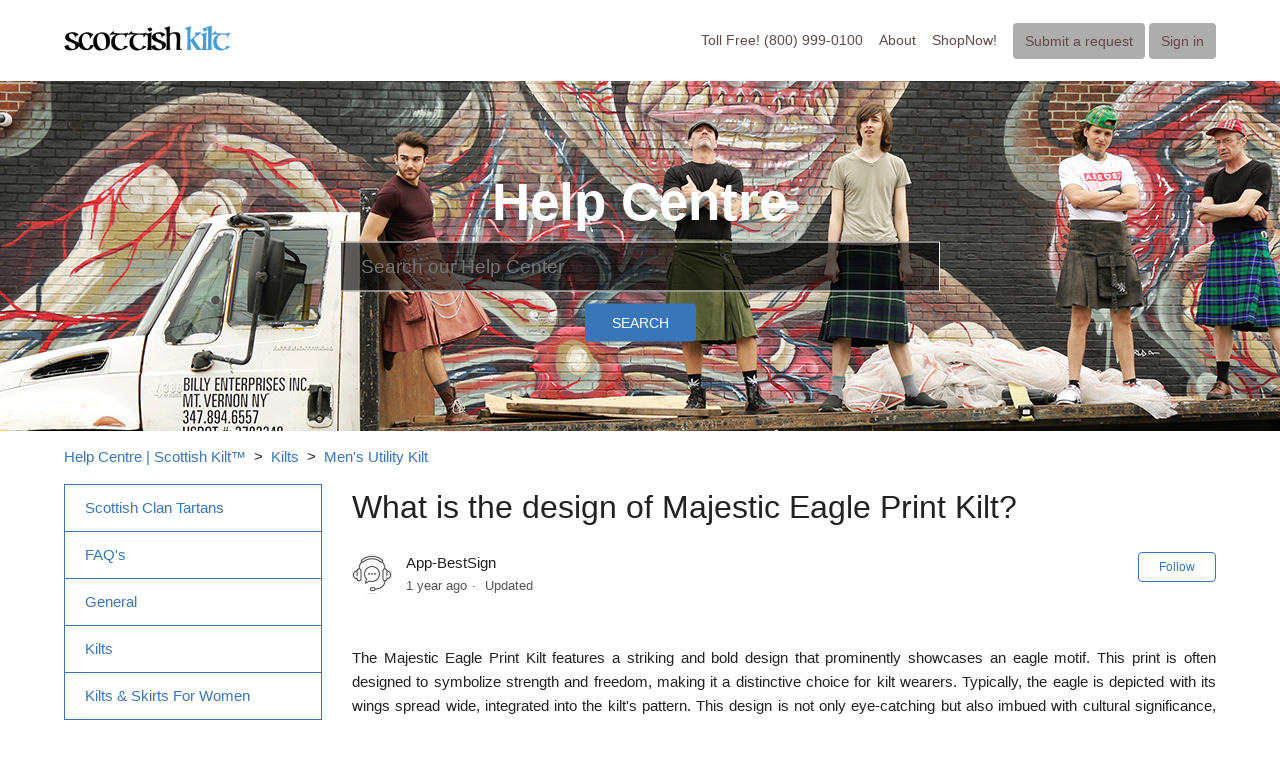

--- FILE ---
content_type: text/html; charset=utf-8
request_url: https://help.scottishkiltshop.com/hc/en-us/articles/360045389231-What-is-the-design-of-Majestic-Eagle-Print-Kilt
body_size: 10482
content:
<!DOCTYPE html>
<html dir="ltr" lang="en-US">
<head>
  <meta charset="utf-8" />
  <!-- v26883 -->


  <title>What is the design of Majestic Eagle Print Kilt? &ndash; Help Centre | Scottish Kilt™</title>

  <meta name="csrf-param" content="authenticity_token">
<meta name="csrf-token" content="">

  <meta name="description" content="The Majestic Eagle Print Kilt features a striking and bold design that prominently showcases an eagle motif. This print is often designed..." /><meta property="og:image" content="https://help.scottishkiltshop.com/hc/theming_assets/01HZH0HETHNK967BF97SCZNGRR" />
<meta property="og:type" content="website" />
<meta property="og:site_name" content="Help Centre | Scottish Kilt™" />
<meta property="og:title" content="What is the design of Majestic Eagle Print Kilt?" />
<meta property="og:description" content="The Majestic Eagle Print Kilt features a striking and bold design that prominently showcases an eagle motif. This print is often designed to symbolize strength and freedom, making it a distinctive ..." />
<meta property="og:url" content="https://help.scottishkiltshop.com/hc/en-us/articles/360045389231-What-is-the-design-of-Majestic-Eagle-Print-Kilt" />
<link rel="canonical" href="https://help.scottishkiltshop.com/hc/en-us/articles/360045389231-What-is-the-design-of-Majestic-Eagle-Print-Kilt">
<link rel="alternate" hreflang="en-us" href="https://help.scottishkiltshop.com/hc/en-us/articles/360045389231-What-is-the-design-of-Majestic-Eagle-Print-Kilt">
<link rel="alternate" hreflang="x-default" href="https://help.scottishkiltshop.com/hc/en-us/articles/360045389231-What-is-the-design-of-Majestic-Eagle-Print-Kilt">

  <link rel="stylesheet" href="//static.zdassets.com/hc/assets/application-f34d73e002337ab267a13449ad9d7955.css" media="all" id="stylesheet" />
    <!-- Entypo pictograms by Daniel Bruce — www.entypo.com -->
    <link rel="stylesheet" href="//static.zdassets.com/hc/assets/theming_v1_support-e05586b61178dcde2a13a3d323525a18.css" media="all" />
  <link rel="stylesheet" type="text/css" href="/hc/theming_assets/686770/320702/style.css?digest=27275210009357">

  <link rel="icon" type="image/x-icon" href="/hc/theming_assets/01HZH0HEZBZM6JMFPCN8VFYB0M">

    <script src="//static.zdassets.com/hc/assets/jquery-ed472032c65bb4295993684c673d706a.js"></script>
    

  <!--
  Template Name: Mabonte
  Version: 3.1.4
  Author: Allies Interactive
  Website: http://www.diziana.com/
  Corporate Website : http://www.diziana.com
  Contact: support@diziana.com
  Follow: https://www.twitter.com/dizianaEngage
  Like: https://www.facebook.com/diziana.engage
  Purchase: Diziana.com
  License: You must have a valid license purchased only from
  diziana.com in order to legally use the theme for your project.
  Copyright: © 2019 Allies Interactive Services Pvt. Ltd. All Rights Reserved
-->

<meta content="width=device-width, initial-scale=1.0, maximum-scale=1.0, user-scalable=0" name="viewport" />
<script defer src="https://use.fontawesome.com/releases/v5.0.8/js/all.js"></script>
<link rel="stylesheet" href="https://use.fontawesome.com/releases/v5.0.13/css/all.css" integrity="sha384-DNOHZ68U8hZfKXOrtjWvjxusGo9WQnrNx2sqG0tfsghAvtVlRW3tvkXWZh58N9jp"
  crossorigin="anonymous">
<meta name="google-site-verification" content="N3UF-7INnpEB_DV7GJzIQsfrfXh5-_JLcDNiCuVFSZ4" />
<script>
/**
  * Icon for home category/section blocks
  *
  * Upload icon (ID.png) to assets for default block Icon
  * Upload icon (hover_ID.png) to assets for hover block Icon
  * Replace ID with category/section ID
  * For font-icon, open the icon page and copy the class name attached in the tag as: <!--<i class="fas fa-pencil-alt"></i>-->
  * Font-icon does not need a separate hover counterpart, as it is a font and will change its color as the text color changes.
  *
  * Once asset is uploaded, click on it so details is shown in right pane
  * Copy the text written under script tag and paste it below
  *
  * Your code should look like the below lines -
  *  var assets360000077645 = "";
  *  var assetsHover360000077645 = "";
  *  var assets360000077645 = "fas fa-pencil-alt";
  **/

  // Paste copied code here

</script>

<script>
  /**
   * Returns URL of image
   *
  **/

  function getAssetURLById(id) {
    return {
      blockIcon: window["assets" + id],
      blockHoverIcon: window["assetsHover" + id]
    }
  }

  /**
   * sets the image url from assets id
   *
  **/
  function setIcon(id) {
    var icon = getAssetURLById(id);

    if (icon.blockIcon != undefined) {
      var blockIcon = $("." + id + '-block-icon');
      var blockHoverIcon = $("." + id + '-block-hover-icon');
      var blockFontIcon = $("." + id + '-block-font-icon');

      if (icon.blockIcon.indexOf('fa') == 0) {
        blockFontIcon.attr('class', icon.blockIcon);
        blockFontIcon.parent().removeClass('hide');
        blockFontIcon.show();
        blockIcon.hide();
        blockHoverIcon.hide();
      } else {
        blockIcon.attr('src', icon.blockIcon);
        blockHoverIcon.attr('src', icon.blockHoverIcon);
        blockIcon.parent().removeClass('hide');
        blockFontIcon.hide();
      }
    }
  }

</script>

  <script type="text/javascript" src="/hc/theming_assets/686770/320702/script.js?digest=27275210009357"></script>
</head>
<body class="">
  
  
  

  <header class="header-wrapper">
  <div class="header">
    <div class="logo">
      <a title="Home" href="/hc/en-us">
      <img src="/hc/theming_assets/01HZH0HETHNK967BF97SCZNGRR" alt="Logo"> </a>
    </div>
    <div class="nav-wrapper">
      <span class="icon-menu"></span>
      <nav class="user-nav" id="user-nav">
        
        <a ><p>Toll Free! (800) 999-0100</p></a>
        <a href="https://scottishkiltshop.com/about-scottish-kilt-shop" title="About">About</a>
        <a href="https://scottishkiltshop.com/" title="ShopNow!">ShopNow!</a>
          <a class="submit-a-request" href="/hc/en-us/requests/new">Submit a request</a>
      </nav>
        <a class="login" data-auth-action="signin" role="button" rel="nofollow" title="Opens a dialog" href="https://kiltshop.zendesk.com/access?brand_id=320702&amp;return_to=https%3A%2F%2Fhelp.scottishkiltshop.com%2Fhc%2Fen-us%2Farticles%2F360045389231-What-is-the-design-of-Majestic-Eagle-Print-Kilt&amp;locale=en-us">Sign in</a>

    </div>
  </div>
</header>

  <main role="main">
    <script>
  var _templateName = "articles";
</script>

<section class="hero">
  <div class="hero-inner">
    
    <h1 class="welcome-message-title welcome-message">
       Help Centre 
    </h1>
     <form role="search" class="search search-full" data-search="" data-instant="true" autocomplete="off" action="/hc/en-us/search" accept-charset="UTF-8" method="get"><input type="hidden" name="utf8" value="&#x2713;" autocomplete="off" /><input type="search" name="query" id="query" placeholder="Search" autocomplete="off" aria-label="Search" />
<input type="submit" name="commit" value="Search" /></form>
    <span id="search_placeholder_text" data-value="Search our Help Center">
    </span>
  </div>
</section>

<section class="sub-nav-wrapper">
  <div class="container">
    <nav class="sub-nav">
      <ol class="breadcrumbs">
  
    <li title="Help Centre | Scottish Kilt™">
      
        <a href="/hc/en-us">Help Centre | Scottish Kilt™</a>
      
    </li>
  
    <li title="Kilts">
      
        <a href="/hc/en-us/categories/360003233812-Kilts">Kilts</a>
      
    </li>
  
    <li title="Men&#39;s Utility Kilt">
      
        <a href="/hc/en-us/sections/360009304552-Men-s-Utility-Kilt">Men&#39;s Utility Kilt</a>
      
    </li>
  
</ol>


      <script>
        var catID = $('.breadcrumbs li:nth-child(2) a')
          .attr('href').match(/[0-9]+/)[0]
      </script>
    </nav>
  </div>
</section>

<div class="container">

  <div class="article-container" id="article-container">
    
    <section class="sidebar collapsible-sidebar">
      <h3 class="collapsible-sidebar-title sidenav-title menu-title">
        Menu
      </h3>
      <ul class="hc-category-list"></ul>
    </section>
    
    <article class="article">
      <header class="article-header ">
        <h1 title="What is the design of Majestic Eagle Print Kilt?" class="article-title">
          What is the design of Majestic Eagle Print Kilt? 
        </h1>
        
        <div class="article-author">
          <div class="avatar article-avatar">
            
            <img src="https://help.scottishkiltshop.com/system/photos/1900043523627/help.png" alt="Avatar" class="user-avatar" />
          </div>
          <div class="article-meta">
             App-BestSign 

            <ul class="meta-group">
              
              <li class="meta-data"><time datetime="2024-05-24T05:50:57Z" title="2024-05-24T05:50:57Z" data-datetime="relative">May 24, 2024 05:50</time></li>
              <li class="meta-data">Updated</li>
              
            </ul>
          </div>
        </div>
         <a class="article-subscribe" title="Opens a sign-in dialog" rel="nofollow" role="button" data-auth-action="signin" aria-selected="false" href="/hc/en-us/articles/360045389231-What-is-the-design-of-Majestic-Eagle-Print-Kilt/subscription.html">Follow</a>
      </header>

      <section class="article-info">
        <div class="article-content ">
          <div class="article-body"><p class="wysiwyg-text-align-justify">The Majestic Eagle Print Kilt features a striking and bold design that prominently showcases an eagle motif. This print is often designed to symbolize strength and freedom, making it a distinctive choice for kilt wearers. Typically, the eagle is depicted with its wings spread wide, integrated into the kilt's pattern. This design is not only eye-catching but also imbued with cultural significance, often appealing to those who appreciate symbolic and impactful clothing. The layout of the print is carefully planned to ensure visibility and aesthetic appeal, whether in motion or at rest. Explore the distinct elegance of the <strong><a href="https://scottishkiltshop.com/products/majestic-eagle-print-kilt" target="_blank" rel="noopener noreferrer">Majestic Eagle Print Kilt</a></strong> for a standout addition to your wardrobe.</p>
<p class="wysiwyg-text-align-center"><a href="https://scottishkiltshop.com/products/majestic-eagle-print-kilt" target="_blank" rel="noopener noreferrer"><img src="/hc/article_attachments/26999197028109" alt="Majestic Eagle Print Utility Kilt.jpg" width="599" height="375"></a></p>
<h2 id="h_01HYMJCBHC80R7QY8BQ3Q1ETT0" class="wysiwyg-text-align-justify">What materials are used to make the Majestic Eagle Print Kilt?</h2>
<p class="wysiwyg-text-align-justify">The Majestic Eagle Print Kilt is crafted primarily from high-quality cotton, a material chosen for its numerous beneficial properties. Cotton is renowned for its breathability, making it the day. Additionally, cotton is known for its durability and ease of maintenance, which is essential for preserving the intricate Majestic Eagle Print over time. The fabric’s strength ensures it can withstand frequent wear and regular washing without diminishing in quality. Cotton also holds dyes well, allowing for vibrant and long-lasting prints that do not fade easily. This makes it an ideal choice for the eagle print kilt, where the visual impact of the eagle motif is a key aspect of the garment’s appeal. By using cotton, the kilt not only offers aesthetic value but also practicality and longevity, making it a wise investment for those seeking a combination of style, comfort, and durability.</p>
<h2 id="h_01HYMJCNFNKVMYAN7RWQHD14PA" class="wysiwyg-text-align-justify">How durable is the Majestic Eagle Print on the kilt?</h2>
<p class="wysiwyg-text-align-justify">The durability of the Majestic Eagle Print on the kilt is excellent due to the use of advanced textile printing technologies. High-resolution digital printing techniques ensure that the eagle motif remains vibrant and resistant to fading, even after frequent wear and laundering. These methods embed the dye deep within the fabric fibers, significantly enhancing the print's longevity. Additionally, the use of high-quality cotton or robust synthetic blends reinforces the kilt's overall resilience, ensuring that it retains its aesthetic appeal and structural integrity over time.</p>
<h2 id="h_01HYMJCXTZEES3VHV4NX2CZ0XR" class="wysiwyg-text-align-justify">How do I choose the right size for my Majestic Eagle Print Kilt?</h2>
<p class="wysiwyg-text-align-justify">Choosing the right size for your Majestic Eagle Print Kilt is essential for ensuring both comfort and a proper fit. Start by measuring your waist at the point where you plan to wear the kilt, typically just above the hip bone. Use a flexible tape measure, making sure it lies flat against your body without being too tight or too loose. It’s a good practice to measure twice for accuracy. Additionally, the length of the kilt is crucial for achieving the traditional look. Measure from the waist down to the middle of the knee where the hem should ideally sit. This measurement dictates how the kilt will look when standing.</p>
<p class="wysiwyg-text-align-justify">If you find yourself between sizes, opting for the larger size can be wise because it offers more room for adjustments and ensures comfort during movement. For those who require a more precise fit, custom sizing options are often available. These allow the kilt to be tailored to your exact dimensions, ensuring a perfect fit that complements your body shape.</p>
<h2 id="h_01HYMJD5T90WZW99A57MRE5ZHK" class="wysiwyg-text-align-justify">Can the Majestic Eagle Print Kilt be worn for formal occasions?</h2>
<p class="wysiwyg-text-align-justify">The Majestic Eagle Print Kilt can indeed be worn for formal occasions, provided it is styled appropriately. The key to elevating this kilt for formal events lies in the selection of complementary accessories and the overall ensemble. For a refined look, pair the kilt with a formal kilt jacket, such as a Prince Charlie or Argyll jacket, which lends an air of sophistication and formality.</p>
<p class="wysiwyg-text-align-justify">Accessorize with a dress sporran made from leather or fur to add a touch of elegance, and choose a pair of polished ghillie brogues to complete the outfit. Additionally, incorporating a wing-collar shirt, a bow tie, or a ruched tie can enhance the formal appearance.</p>
<p class="wysiwyg-text-align-justify">When selecting a kilt for a formal event, consider the color and pattern of the eagle print. A subtler print on a darker fabric can be more suitable for formal settings, ensuring that the kilt does not overshadow the rest of the attire. With these considerations, this kilt can make a striking and appropriate choice for a wide range of formal occasions, combining tradition with a unique personal style.</p>
<h2 id="h_01HYMJDG49XWZRNP4K4M5X0FZ4" class="wysiwyg-text-align-justify">Is the Majestic Eagle Print Kilt suitable for outdoor activities?</h2>
<p class="wysiwyg-text-align-justify">The Majestic Eagle Print Kilt is indeed suitable for outdoor activities, thanks to its versatile design and robust material selection. Typically crafted from durable fabrics such as heavy-duty cotton or synthetic blends, this kilt is designed to withstand the rigors of outdoor environments. These materials are not only tough but also offer sufficient breathability and comfort, essential for active use. When participating in outdoor activities like hiking, camping, or attending festivals, the kilt’s freedom of movement proves advantageous. Its secure and adjustable fit ensures it stays in place during vigorous activities. Additionally, the eye-catching eagle print adds a unique stylistic element that stands out in natural settings.</p>
<h2 id="h_01HYMJDSCXJSCBBTJH1593CTG7" class="wysiwyg-text-align-justify">How should I wash my Majestic Eagle Print Kilt?</h2>
<p class="wysiwyg-text-align-justify">Proper care and maintenance are crucial for preserving the quality and appearance of your Majestic Eagle Print Kilt. To ensure the longevity of the print and fabric, it's recommended to wash the kilt with care. Begin by checking the care label for specific instructions provided by the manufacturer. Generally, it is advisable to wash the kilt in cold water on a gentle cycle to minimize wear on the fabric and prevent fading of the print. Use a mild detergent and avoid bleach, which can damage the material and alter the colors.</p>
<p class="wysiwyg-text-align-justify">After washing, avoid using a dryer as high heat can shrink the fabric and fade the print. Instead, hang the kilt to air dry, ideally in a shaded area to prevent direct sunlight from fading the colors. If ironing is necessary, use a low heat setting and place a cloth between the iron and the kilt to protect the print. Following these guidelines will help maintain the vibrant appearance and durability of your kilt.</p></div>

          <div class="article-attachments">
            <ul class="attachments">
              
            </ul>
          </div>
        </div>
      </section>

      <footer>
        <div class="article-footer">
          
          <div class="article-share">
  <ul class="share">
    <li><a href="https://www.facebook.com/share.php?title=What+is+the+design+of+Majestic+Eagle+Print+Kilt%3F&u=https%3A%2F%2Fhelp.scottishkiltshop.com%2Fhc%2Fen-us%2Farticles%2F360045389231-What-is-the-design-of-Majestic-Eagle-Print-Kilt" class="share-facebook">Facebook</a></li>
    <li><a href="https://twitter.com/share?lang=en&text=What+is+the+design+of+Majestic+Eagle+Print+Kilt%3F&url=https%3A%2F%2Fhelp.scottishkiltshop.com%2Fhc%2Fen-us%2Farticles%2F360045389231-What-is-the-design-of-Majestic-Eagle-Print-Kilt" class="share-twitter">Twitter</a></li>
    <li><a href="https://www.linkedin.com/shareArticle?mini=true&source=Scottish+Kilt&title=What+is+the+design+of+Majestic+Eagle+Print+Kilt%3F&url=https%3A%2F%2Fhelp.scottishkiltshop.com%2Fhc%2Fen-us%2Farticles%2F360045389231-What-is-the-design-of-Majestic-Eagle-Print-Kilt" class="share-linkedin">LinkedIn</a></li>
  </ul>

</div>
             
        </div>
        
        <div class="article-votes">
          <span class="article-votes-question">Was this article helpful?</span>
          <div class="article-votes-controls" role='radiogroup'>
            <a class="button article-vote article-vote-up" data-helper="vote" data-item="article" data-type="up" data-id="360045389231" data-upvote-count="0" data-vote-count="0" data-vote-sum="0" data-vote-url="/hc/en-us/articles/360045389231/vote" data-value="null" data-label="0 out of 0 found this helpful" data-selected-class="null" aria-selected="false" role="radio" rel="nofollow" title="Yes" href="#"></a> <a class="button article-vote article-vote-down" data-helper="vote" data-item="article" data-type="down" data-id="360045389231" data-upvote-count="0" data-vote-count="0" data-vote-sum="0" data-vote-url="/hc/en-us/articles/360045389231/vote" data-value="null" data-label="0 out of 0 found this helpful" data-selected-class="null" aria-selected="false" role="radio" rel="nofollow" title="No" href="#"></a>
          </div>
          <small class="article-votes-count">
            <span class="article-vote-label" data-helper="vote" data-item="article" data-type="label" data-id="360045389231" data-upvote-count="0" data-vote-count="0" data-vote-sum="0" data-vote-url="/hc/en-us/articles/360045389231/vote" data-value="null" data-label="0 out of 0 found this helpful">0 out of 0 found this helpful</span>
          </small>
        </div>
        

        <div class="article-more-questions">
          Have more questions? <a href="/hc/en-us/requests/new">Submit a request</a>
        </div>
        <div class="article-return-to-top">
          <a href="#article-container">Return to top
            <span class="icon-arrow-up"></span>
          </a>
        </div>
      </footer>

      <section class="article-relatives">
        <div data-recent-articles></div> 
  <section class="related-articles">
    
      <h3 class="related-articles-title">Related articles</h3>
    
    <ul>
      
        <li>
          <a href="/hc/en-us/related/click?data=BAh7CjobZGVzdGluYXRpb25fYXJ0aWNsZV9pZGwrCMTZWdRTADoYcmVmZXJyZXJfYXJ0aWNsZV9pZGwrCK%2BlYNRTADoLbG9jYWxlSSIKZW4tdXMGOgZFVDoIdXJsSSJCL2hjL2VuLXVzL2FydGljbGVzLzM2MDA0NDk0MzgxMi1XaGF0LWlzLWEtUnVubmluZy1TcG9ydHMtS2lsdAY7CFQ6CXJhbmtpBg%3D%3D--0be75deaefd37bbd8df1b404ea375f4267ff3fa4" rel="nofollow">What is a Running Sports Kilt?</a>
        </li>
      
        <li>
          <a href="/hc/en-us/related/click?data=BAh7CjobZGVzdGluYXRpb25fYXJ0aWNsZV9pZGwrCOzw79FTADoYcmVmZXJyZXJfYXJ0aWNsZV9pZGwrCK%2BlYNRTADoLbG9jYWxlSSIKZW4tdXMGOgZFVDoIdXJsSSI%2BL2hjL2VuLXVzL2FydGljbGVzLzM2MDAwNDQ0ODQ5Mi0tV2lsbC1JdC1GaXQtVXBvbi1BcnJpdmFsBjsIVDoJcmFua2kH--b698c6d69dc517f3196fa17b1525bff673dce05f" rel="nofollow"> Will It Fit Upon Arrival? </a>
        </li>
      
    </ul>
  </section>


      </section>
      
      <div class="article-comments" id="article-comments">
        <section class="comments">
          <header class="comment-overview">
            <h3 class="comment-heading">
              Comments
            </h3>
            <p class="comment-callout">0 comments</p>
            
          </header>

          <ul id="comments" class="comment-list">
            
          </ul>

           

          <p class="comment-callout">Please <a data-auth-action="signin" rel="nofollow" href="https://kiltshop.zendesk.com/access?brand_id=320702&amp;return_to=https%3A%2F%2Fhelp.scottishkiltshop.com%2Fhc%2Fen-us%2Farticles%2F360045389231-What-is-the-design-of-Majestic-Eagle-Print-Kilt">sign in</a> to leave a comment.</p>
        </section>
      </div>
      
    </article>
  </div>
</div>
  </main>

  <footer class="footer">

  
  <div class="footer-top">
    <div class="footer-inner">
      <div class="footer-links">
        <h3 title="Main Links">Main Links</h3>
          <ul class="footer-links-list">
            <li class="footer-link-item">
              <a href="https://scottishkiltshop.com/collections/tartan-finder" title="Tartan Finder">Tartan Finder</a>
            </li>
            <li class="footer-link-item">
              <a href="https://scottishkiltshop.com/collections/modern-kilts-for-men" title="Kilts For Men">Kilts For Men</a>
            </li>
            <li class="footer-link-item">
              <a href="https://scottishkiltshop.com/collections/kilts-skirts-for-women" title="Kilts For Women">Kilts For Women</a>
            </li>
            <li class="footer-link-item">
              <a href="https://scottishkiltshop.com/collections/kilt-outfits" title="Kilt Outfits">Kilt Outfits</a>
            </li>
            <li class="footer-link-item">
              <a href="https://scottishkiltshop.com/collections/jackets-vests" title="Kilt Jackets">Kilt Jackets</a>
            </li>
             <li class="footer-link-item">
              <a href="https://scottishkiltshop.com/collections/kilt-accessories" title="Kilt Accessories">Kilt Accessories</a>
            </li>
          </ul>
        </div>

        <div class="footer-links">
          <h3 title="Gudie">Guide</h3>
          <ul class="footer-links-list">
            <li class="footer-link-item">
              <a href="https://blog.scottishkiltshop.com/" title="Blog Posts">Blog Posts</a>
            </li>
            <li class="footer-link-item">
              <a href="https://kilts.me" title="Video Gallery">Video Gallerys</a>
            </li>
            <li class="footer-link-item">
              <a href="https://topkilt.com/" title="Photo Gallery">Photo Gallery</a>
            </li>
              <li class="footer-link-item">
              <a href="https://freekilt.com/" title="Kilt Contest">Kilt Contest</a>
            </li>
            <li class="footer-link-item">
              <a href="https://scottishkiltshop.com/pages/measuring-guides" title="Measuring Guides">Measuring Guides</a>
            </li>
            </li>
          </ul>
        </div>

        <div class="footer-links">
          <h3 title="Community">Community</h3>
          <ul class="footer-links-list">
            <li class="footer-link-item">
              <a href="https://scottishkiltshop.com/pages/dealers-program" title="Dealers Program">Dealers Program</a>
            </li>

            <li class="footer-link-item">
              <a href="https://scottishkiltshop.com/pages/brand-ambassador-program" title="Brand Ambassador Program">Brand Ambassador Program</a>
            </li>
            <li class="footer-link-item">
              <a href="https://scottishkiltshop.com/pages/loyalty-rewards" title="Loyalty Rewards">Loyalty Rewards</a>
            </li>
            <li class="footer-link-item">
              <a href="https://blog.scottishkiltshop.com/special-offers-for-school-and-colleges-by-scottish-kilt/" title="Offer for School & Collages">Offer for School & Collages</a>
            <li class="footer-link-item">
              <a href="https://scottishkiltshop.com/pages/kilt-love-it-or-burn-it" title="Burn It Quality Policy">Quality - Love it or Burn it</a>
            </li>
          </ul>
        </div>

        <div class="footer-links">
           <h3 title="Address">Address</h3>
        <ul class="footer-links-list">
              <li>Scottish Kilt</li>
              <li>4128 Dale Blvd,</li>
              <li>Woodbridge, VA,22193</li>
              <li>United States Of America</li>
               <li>Toll Free: (800)999-0100</li>
            </ul> 
        </div>
    </div>
  </div>
  

  <div class="footer-bottom">
    <div class="footer-inner">

      <p class="copyright">Copyright &copy; <a title="Home" href="/hc/en-us">Help Centre | Scottish Kilt™</a>
        <span id="year"></span>. All Rights Reserved.
        <br/>
        <a target="_blank" title="Supported & Maintained By Aljaa" href="https://aljaa.com/">Supported & Maintained By Aljaa</a>
      </p>

      <div class="footer-content">
        <ul class="share">
           
          <li>
            <a title="Follow us on twitter" class="twitter" href="https://twitter.com/scottish_kilt">
              <i class="fab fa-twitter"></i>
            </a>
          </li>
           
          <li>
            <a title="Like us on facebook" class="facebook" href="https://www.facebook.com/ScottishKilt/">
              <i class="fab fa-facebook-f"></i>
            </a>
          </li>
           
          <li>
            <a title="Subscribe our channel on youtube" class="youtube" href="https://www.youtube.com/channel/UCVYO4Z30VjRqzm7D9nSishg/videos?sub_confirmation=1">
              <i class="fab fa-youtube"></i>
            </a>
          </li>
           
          <li>
            <a title="Connect with us linkedin" class="linkedin" href="https://www.linkedin.com/company/scottish-kilt-shop/">
              <i class="fab fa-linkedin-in"></i>
            </a>
          </li>
           
          <li>
            <a title="Follow us on pinterest" class="pinterest" href="https://www.pinterest.com/kiltshop/">
              <i class="fab fa-pinterest-p"></i>
            </a>
          </li>
           
          <li>
            <a title="Follow us on instagram" class="instagram" href="https://www.instagram.com/scottishkilts/">
              <i class="fab fa-instagram"></i>
            </a>
          </li>
           
          <li>
            <a title="Get in touch with us" class="mail" href="mailto:support@scottishkiltshop.com">
              <i class="fas fa-envelope"></i>
            </a>
          </li>
          
        </ul>
        <div class="footer-language-selector">
          
        </div>
      </div>

    </div>
  </div>

</footer>

<script>

  var newDate = new Date();
  var year = newDate.getFullYear();

  $('#year').html(year);

</script>


  <!-- / -->

  
  <script src="//static.zdassets.com/hc/assets/en-us.bbb3d4d87d0b571a9a1b.js"></script>
  

  <script type="text/javascript">
  /*

    Greetings sourcecode lurker!

    This is for internal Zendesk and legacy usage,
    we don't support or guarantee any of these values
    so please don't build stuff on top of them.

  */

  HelpCenter = {};
  HelpCenter.account = {"subdomain":"kiltshop","environment":"production","name":"Support"};
  HelpCenter.user = {"identifier":"da39a3ee5e6b4b0d3255bfef95601890afd80709","email":null,"name":"","role":"anonymous","avatar_url":"https://assets.zendesk.com/hc/assets/default_avatar.png","is_admin":false,"organizations":[],"groups":[]};
  HelpCenter.internal = {"asset_url":"//static.zdassets.com/hc/assets/","web_widget_asset_composer_url":"https://static.zdassets.com/ekr/snippet.js","current_session":{"locale":"en-us","csrf_token":null,"shared_csrf_token":null},"usage_tracking":{"event":"article_viewed","data":"[base64]","url":"https://help.scottishkiltshop.com/hc/activity"},"current_record_id":"360045389231","current_record_url":"/hc/en-us/articles/360045389231-What-is-the-design-of-Majestic-Eagle-Print-Kilt","current_record_title":"What is the design of Majestic Eagle Print Kilt?","current_text_direction":"ltr","current_brand_id":320702,"current_brand_name":"Scottish Kilt","current_brand_url":"https://kiltshop.zendesk.com","current_brand_active":true,"current_path":"/hc/en-us/articles/360045389231-What-is-the-design-of-Majestic-Eagle-Print-Kilt","show_autocomplete_breadcrumbs":true,"user_info_changing_enabled":false,"has_user_profiles_enabled":false,"has_end_user_attachments":true,"user_aliases_enabled":false,"has_anonymous_kb_voting":true,"has_multi_language_help_center":true,"show_at_mentions":false,"embeddables_config":{"embeddables_web_widget":true,"embeddables_help_center_auth_enabled":false,"embeddables_connect_ipms":false},"answer_bot_subdomain":"static","gather_plan_state":"cancelled","has_article_verification":false,"has_gather":false,"has_ckeditor":false,"has_community_enabled":false,"has_community_badges":false,"has_community_post_content_tagging":false,"has_gather_content_tags":false,"has_guide_content_tags":true,"has_user_segments":true,"has_answer_bot_web_form_enabled":false,"has_garden_modals":false,"theming_cookie_key":"hc-da39a3ee5e6b4b0d3255bfef95601890afd80709-2-preview","is_preview":false,"has_search_settings_in_plan":true,"theming_api_version":1,"theming_settings":{"brand_color":"#3976B7","brand_text_color":"#FFFFFF","text_color":"#232222","link_color":"#3976B7","background_color":"#FFFFFF","minimal_header":"hide","header_background_color":"rgba(255, 255, 255, 1)","header_text_color":"rgba(101, 72, 72, 1)","minimal_footer":"hide","footer_background_color":"#333333","footer_text_color":"#FFFFFF","heading_font":"-apple-system, BlinkMacSystemFont, 'Segoe UI', Helvetica, Arial, sans-serif","text_font":"-apple-system, BlinkMacSystemFont, 'Segoe UI', Helvetica, Arial, sans-serif","logo":"/hc/theming_assets/01HZH0HETHNK967BF97SCZNGRR","favicon":"/hc/theming_assets/01HZH0HEZBZM6JMFPCN8VFYB0M","homepage_background_image":"/hc/theming_assets/01HZH0HF6Z2GBEHW36FQDYG2ZX","community_background_image":"/hc/theming_assets/01HZH0HFE0TPTW85T3WFNZB16X","error_image":"/hc/theming_assets/01HZH0HFJK0PGX6RPE2BHQ6YTS","welcome_message_visibility":"show","welcome_message_title":"Help Centre","welcome_message_title_dc":"NONE","search_placeholder_text":"Search our Help Center","search_placeholder_text_dc":"NONE","category_block_visibility":"show","custom_block_visibility":"show","show_knowledge_base_tree":true,"first_block_visibility":"show","first_block_icon":"/hc/theming_assets/01HZH0HFQKX3J2VDZ11HDTTC2F","first_block_hover_icon":"/hc/theming_assets/01HZH0HFVJJKMSWGWGZ5SCRAEC","first_block_font_icon":"NONE","first_block_title":"BLOG","first_block_title_dc":"NONE","first_block_url":"https://blog.scottishkiltshop.com/","first_block_description":"News \u0026 Views from the Scottish Kilt!","first_block_description_dc":"NONE","second_block_visibility":"show","second_block_icon":"/hc/theming_assets/01HZH0HFZQWWW10MVSX3N8HK8A","second_block_hover_icon":"/hc/theming_assets/01HZH0HG3P76KQQJXX4MGR890E","second_block_font_icon":"NONE","second_block_title":"VIDEO LIBRARY","second_block_title_dc":"NONE","second_block_url":"https://kilts.me/","second_block_description":"Make Video's and get Rewards!","second_block_description_dc":"NONE","third_block_visibility":"show","third_block_icon":"/hc/theming_assets/01HZH0HG7XTT616JD2TP5GWC4V","third_block_hover_icon":"/hc/theming_assets/01HZH0HGC07V7VHGKQAJBD1TJ3","third_block_font_icon":"NONE","third_block_title":"Kilt Contest","third_block_title_dc":"NONE","third_block_url":"https://freekilt.com","third_block_description":"Join Our Contest \u0026 Win a Free Kilt !","third_block_description_dc":"NONE","fourth_block_visibility":"show","fourth_block_icon":"/hc/theming_assets/01HZH0HGGFB7PSN4K7PKAQBD09","fourth_block_hover_icon":"/hc/theming_assets/01HZH0HGMH3BCYKH6TJD6DS6WA","fourth_block_font_icon":"NONE","fourth_block_title":"PHOTOS \u0026 COUPONS","fourth_block_title_dc":"NONE","fourth_block_url":"https://topkilt.com","fourth_block_description":"Photo Gallery Coupon/Promotional Code!","fourth_block_description_dc":"NONE","fifth_block_visibility":"show","fifth_block_icon":"/hc/theming_assets/01HZH0HGT3599YCREAMABWC9JB","fifth_block_hover_icon":"/hc/theming_assets/01HZH0HGY89NXE468E286YKD2P","fifth_block_font_icon":"NONE","fifth_block_title":"Wedding Deals","fifth_block_title_dc":"NONE","fifth_block_url":"https://scottishkiltshop.com/collections/kilt-deals","fifth_block_description":"Hurry These Deals Won't Last!","fifth_block_description_dc":"NONE","comment_block_visibility":"show","sidebar_block_visibility":"show","meta_block_visibility":"show","article_share_block_visibility":"show","catgsec_sidebar_visibility":"show","google_plus_link":"#","twitter_link":"https://twitter.com/scottish_kilt","facebook_link":"https://www.facebook.com/ScottishKilt/","youtube_link":"https://www.youtube.com/channel/UCVYO4Z30VjRqzm7D9nSishg/videos?sub_confirmation=1","linkedin_link":"https://www.linkedin.com/company/scottish-kilt-shop/","pinterest_link":"https://www.pinterest.com/kiltshop/","instagram_link":"https://www.instagram.com/scottishkilts/","email":"support@scottishkiltshop.com"},"has_pci_credit_card_custom_field":false,"help_center_restricted":false,"is_assuming_someone_else":false,"flash_messages":[],"user_photo_editing_enabled":true,"user_preferred_locale":"en-us","base_locale":"en-us","login_url":"https://kiltshop.zendesk.com/access?brand_id=320702\u0026return_to=https%3A%2F%2Fhelp.scottishkiltshop.com%2Fhc%2Fen-us%2Farticles%2F360045389231-What-is-the-design-of-Majestic-Eagle-Print-Kilt","has_alternate_templates":false,"has_custom_statuses_enabled":false,"has_hc_generative_answers_setting_enabled":true,"has_generative_search_with_zgpt_enabled":false,"has_suggested_initial_questions_enabled":false,"has_guide_service_catalog":true,"has_service_catalog_search_poc":false,"has_service_catalog_itam":false,"has_csat_reverse_2_scale_in_mobile":false,"has_knowledge_navigation":false,"has_unified_navigation":false,"has_unified_navigation_eap_access":false,"has_csat_bet365_branding":false,"version":"v26883","dev_mode":false};
</script>

  
  <script src="//static.zdassets.com/hc/assets/moment-3b62525bdab669b7b17d1a9d8b5d46b4.js"></script>
  <script src="//static.zdassets.com/hc/assets/hc_enduser-9d4172d9b2efbb6d87e4b5da3258eefa.js"></script>
  
  
</body>
</html>

--- FILE ---
content_type: text/css; charset=utf-8
request_url: https://help.scottishkiltshop.com/hc/theming_assets/686770/320702/style.css?digest=27275210009357
body_size: 18630
content:
/*
  Template Name: Mabonte
  Version: 3.1.4
  Author: Allies Interactive
  Website: http://www.diziana.com/
  Corporate Website : http://www.diziana.com
  Contact: support@diziana.com
  Follow: https://www.twitter.com/dizianaEngage
  Like: https://www.facebook.com/diziana.engage
  Purchase: Diziana.com
  License: You must have a valid license purchased only from
  diziana.com in order to legally use the theme for your project.
  Copyright: © 2019 Allies Interactive Services Pvt. Ltd. All Rights Reserved
*/

@charset "UTF-8";
/***** Base *****/

* {
  -webkit-box-sizing: border-box;
  box-sizing: border-box;
}

body {
  background-color: #FFFFFF;
  color: #232222;
  font-family: -apple-system, BlinkMacSystemFont, 'Segoe UI', Helvetica, Arial, sans-serif;
  font-size: 15px;
  font-weight: 400;
  line-height: 1.5;
  -webkit-font-smoothing: antialiased;
}

@media (min-width: 1024px) {
  body>main {
    min-height: 65vh;
  }
}

h1,
h2,
h3,
h4,
h5,
h6 {
  font-family: -apple-system, BlinkMacSystemFont, 'Segoe UI', Helvetica, Arial, sans-serif;
  font-weight: 400;
  margin-top: 0;
}

h1 {
  font-size: 32px;
}

h2 {
  font-size: 22px;
}

h3 {
  font-size: 18px;
  font-weight: 600;
}

h4 {
  font-size: 16px;
}

a {
  color: #3976B7;
  text-decoration: none;
}

a:hover,
a:active,
a:focus {
  text-decoration: underline;
}

img,
iframe {
  max-width: 100%;
}

input,
textarea {
  color: #000;
  font-size: 14px;
}

input {
  font-weight: 300;
  max-width: 100%;
  -webkit-box-sizing: border-box;
  box-sizing: border-box;
  outline: none;
  -webkit-transition: border .12s ease-in-out;
  transition: border .12s ease-in-out;
}

input:focus {
  border: 1px solid #3976B7;
}

input[disabled] {
  background-color: #ddd;
}

select {
  -webkit-appearance: none;
  -moz-appearance: none;
  background: url(/hc/theming_assets/01HZH0HEJ541RT74T754KCW8CF) no-repeat #fff;
  background-position: right 10px center;
  border: 1px solid #ddd;
  border-radius: 4px;
  padding: 8px 30px 8px 10px;
  outline: none;
  color: #555;
  width: 100%;
}

select:focus {
  border: 1px solid #3976B7;
}

select::-ms-expand {
  display: none;
}

textarea {
  border: 1px solid #ddd;
  border-radius: 2px;
  resize: vertical;
  width: 100%;
  outline: none;
  padding: 10px;
}

textarea:focus {
  border: 1px solid #3976B7;
}

.container {
  max-width: 1160px;
  margin: 0 auto;
  padding: 0 5%;
}

@media (min-width: 1160px) {
  .container {
    padding: 0;
    width: 90%;
  }
}

.container-divider {
  border-top: solid 1px #ddd;
  margin-bottom: 20px;
}

ul {
  list-style: none;
  margin: 0;
  padding: 0;
}

.error-page {
  text-align: center;
  max-width: 1160px;
  margin: 0 auto;
  padding: 0 5%;
}

@media (min-width: 1160px) {
  .error-page {
    padding: 0;
    width: 90%;
  }
}

.dropdown-toggle::after {
  color: inherit;
}

/***** Buttons *****/

.button,
[role="button"] {
  border: 1px solid #3976B7;
  border-radius: 4px;
  color: #3976B7;
  cursor: pointer;
  display: inline-block;
  font-size: 12px;
  font-weight: 500;
  line-height: 2.34;
  margin: 0;
  padding: 0 20px;
  text-align: center;
  -webkit-transition: background-color .12s ease-in-out, border-color .12s ease-in-out, color .15s ease-in-out;
  transition: background-color .12s ease-in-out, border-color .12s ease-in-out, color .15s ease-in-out;
  -webkit-user-select: none;
  -moz-user-select: none;
  -ms-user-select: none;
  user-select: none;
  white-space: nowrap;
  width: auto;
  -webkit-touch-callout: none;
}

.button::after,
[role="button"]::after {
  color: inherit;
}

.button:hover,
.button:active,
.button:focus,
.button[aria-selected="true"],
[role="button"]:hover,
[role="button"]:active,
[role="button"]:focus,
[role="button"][aria-selected="true"] {
  background-color: #3976B7;
  color: #FFFFFF;
  text-decoration: none;
}

.button[aria-selected="true"]:hover,
.button[aria-selected="true"]:focus,
.button[aria-selected="true"]:active,
[role="button"][aria-selected="true"]:hover,
[role="button"][aria-selected="true"]:focus,
[role="button"][aria-selected="true"]:active {
  background-color: #214469;
  border-color: #214469;
}

.button[data-disabled],
[role="button"][data-disabled] {
  cursor: default;
}

.button-large,
input[type="submit"] {
  background-color: #3976B7;
  border: 0;
  border-radius: 4px;
  color: #FFFFFF;
  font-size: 14px;
  font-weight: 400;
  line-height: 2.72;
  min-width: 100px;
  padding: 0 1.9286em;
  width: auto;
}

.button-large:hover,
.button-large:active,
.button-large:focus,
input[type="submit"]:hover,
input[type="submit"]:active,
input[type="submit"]:focus {
  background-color: #214469;
}

.button-large[disabled],
input[type="submit"][disabled] {
  background-color: #ddd;
}

.button-secondary {
  color: #575454;
  border: 1px solid #ddd;
  background-color: transparent;
}

.button-secondary:hover,
.button-secondary:focus,
.button-secondary:active {
  color: #232222;
  border: 1px solid #ddd;
  background-color: #f7f7f7;
}

/***** Tables *****/

.table {
  width: 100%;
  table-layout: fixed;
}

@media (min-width: 768px) {
  .table {
    table-layout: auto;
  }
}

.table th,
.table th a {
  color: #575454;
  font-size: 13px;
  text-align: left;
}

[dir="rtl"] .table th,
[dir="rtl"] .table th a {
  text-align: right;
}

.table tr {
  border-bottom: 1px solid #ddd;
  display: -webkit-box;
  display: -ms-flexbox;
  display: flex;
  padding: 20px 0;
  -webkit-box-align: center;
  -ms-flex-align: center;
  align-items: center;
  -webkit-box-pack: justify;
  -ms-flex-pack: justify;
  justify-content: space-between;
}

@media (min-width: 768px) {
  .table tr {
    display: table-row;
  }
}

.table td {
  display: block;
}

@media (min-width: 768px) {
  .table td {
    display: table-cell;
  }
}

@media (min-width: 1024px) {

  .table td,
  .table th {
    padding: 20px 30px;
  }
}

@media (min-width: 768px) {

  .table td,
  .table th {
    padding: 10px 20px;
    height: 60px;
  }
}

/***** Forms *****/

.form {
  max-width: 650px;
}

.form-field~.form-field {
  margin-top: 25px;
}

.form-field label {
  display: block;
  font-size: 13px;
  font-weight: 600;
  margin-bottom: 5px;
}

.form-field input {
  border: 1px solid #ddd;
  border-radius: 4px;
  padding: 10px;
  width: 100%;
}

.form-field input:focus {
  border: 1px solid #3976B7;
}

.form-field input[type="text"] {
  border: 1px solid #ddd;
  border-radius: 4px;
}

.form-field input[type="text"]:focus {
  border: 1px solid #3976B7;
}

.form-field input[type="checkbox"] {
  width: auto;
  display: inline-block;
}

.form-field input[type="checkbox"]+p {
  display: inline-block;
}

.form-field .nesty-input {
  border-radius: 4px;
  height: 40px;
  line-height: 40px;
  outline: none;
  vertical-align: middle;
}

.form-field .nesty-input:focus {
  border: 1px solid #3976B7;
  text-decoration: none;
}

.form-field textarea {
  vertical-align: middle;
}

.form-field input[type="checkbox"]+label {
  margin: 0 0 0 10px;
}

.form-field.required>label::after {
  content: "*";
  color: #f00;
  margin-left: 2px;
}

.form-field p {
  color: #575454;
  font-size: 13px;
  margin: 5px 0;
}

[data-loading="true"] input,
[data-loading="true"] textarea {
  background: transparent url(/hc/theming_assets/01HZH0HED32FDEANK8NY6ZFESS) 99% 50% no-repeat;
  background-size: 16px 16px;
}

.form footer {
  padding-top: 30px;
}

.form footer a {
  color: #575454;
  cursor: pointer;
  margin-right: 15px;
}

.form .suggestion-list {
  font-size: 13px;
  margin-top: 30px;
}

.form .suggestion-list .searchbox {
  border: solid 1px #ededed;
  border-radius: 4px;
}

.form .suggestion-list label {
  border-bottom: 1px solid #ededed;
  display: block;
  padding: 8px 10px;
  font-weight: 600;
}

.form .suggestion-list ul {
  padding: 5px 0;
}

.form .suggestion-list li {
  padding: 5px 10px;
}

.form .suggestion-list li a:visited {
  color: #214469;
}

/***** Header *****/

.header-wrapper {
  background-color: rgba(255, 255, 255, 1);
}

.header {
  max-width: 1160px;
  margin: 0 auto;
  padding: 0 5%;
  position: relative;
  -webkit-box-align: center;
  -ms-flex-align: center;
  align-items: center;
  display: -webkit-box;
  display: -ms-flexbox;
  display: flex;
  height: 81px;
  -webkit-box-pack: justify;
  -ms-flex-pack: justify;
  justify-content: space-between;
}

@media (min-width: 1160px) {
  .header {
    padding: 0;
    width: 90%;
  }
}

.logo img {
  vertical-align: middle;
  max-height: 50px;
}

.user-nav {
  display: inline-block;
  position: absolute;
  white-space: nowrap;
}

@media (min-width: 920px) {
  .user-nav {
    position: relative;
  }
}

.user-nav[aria-expanded="true"] {
  background-color: #fff;
  -webkit-box-shadow: 0 0 4px 0 rgba(0, 0, 0, 0.15), 0 4px 10px 0 rgba(0, 0, 0, 0.1);
  box-shadow: 0 0 4px 0 rgba(0, 0, 0, 0.15), 0 4px 10px 0 rgba(0, 0, 0, 0.1);
  border: solid 1px #ddd;
  right: 0;
  left: 0;
  top: 81px;
  z-index: 1;
}

.user-nav[aria-expanded="true"]>a {
  color: #3976B7;
  display: block;
  margin: 20px;
}

.nav-wrapper a {
  border: 0;
  color: rgba(101, 72, 72, 1);
  display: none;
  font-size: 14px;
  padding: 0 12px 0 0;
  width: auto;
  font-weight: 500;
  vertical-align: middle;
}

@media (min-width: 920px) {
  .nav-wrapper a {
    display: inline-block;
  }

  .nav-wrapper a.submit-a-request,
  .nav-wrapper a.submit-a-request:hover {
    background-color: #00000052;
    padding: 2px 12px;
    border-radius: 4px;
    line-height: 2.34;
    vertical-align: middle;
    text-decoration: none;
  }
}

[dir="rtl"] .nav-wrapper a {
  padding: 0 0 0 20px;
}

.nav-wrapper a:hover,
.nav-wrapper a:focus,
.nav-wrapper a:active {
  background-color: transparent;
  text-decoration: underline;
}

.nav-wrapper a.login,
.nav-wrapper a.login:hover {
  display: inline-block;
  background-color: #00000052;
  padding: 2px 12px;
  border-radius: 4px;
  line-height: 2.34;
  vertical-align: middle;
  text-decoration: none;
}

.nav-wrapper .icon-menu {
  display: inline-block;
  margin-right: 10px;
  color: rgba(101, 72, 72, 1);
}

@media (min-width: 920px) {
  .nav-wrapper .icon-menu {
    display: none;
  }
}

[dir="rtl"] .nav-wrapper .icon-menu {
  margin-left: 10px;
  margin-right: 0;
}

/***** User info in header *****/

.user-info {
  display: inline-block;
}

.user-info .dropdown-toggle::after {
  display: none;
}

@media (min-width: 768px) {
  .user-info .dropdown-toggle::after {
    display: inline-block;
  }
}

.user-info>[role="button"] {
  border: 0;
  color: rgba(101, 72, 72, 1);
  min-width: 0;
  padding: 0;
  white-space: nowrap;
  font-weight: 500;
}

.user-info>[role="button"]:hover {
  color: rgba(101, 72, 72, 1);
  background-color: transparent;
}

.user-info>[role="button"]::after {
  color: inherit;
}

[dir="rtl"] .user-info>[role="button"]::after {
  padding-left: 15px;
  padding-right: 0;
}

#user #user-name {
  display: none;
  font-size: 14px;
}

@media (min-width: 768px) {
  #user #user-name {
    display: inline-block;
  }

  .user-info>[role="button"],
  .user-info>[role="button"]:hover {
    background-color: #00000052;
    padding: 2px 12px;
  }
}

#user #user-name:hover {
  text-decoration: underline;
}

/***** User avatar *****/

.user-avatar {
  height: 25px;
  width: 25px;
  border-radius: 50%;
  display: inline-block;
  vertical-align: middle;
}

.avatar {
  display: inline-block;
  position: relative;
}

.avatar img {
  height: 40px;
  width: 40px;
}

.avatar .icon-agent::before {
  background-color: #3976B7;
  border: 2px solid #fff;
  border-radius: 50%;
  bottom: -4px;
  color: #FFFFFF;
  content: "\1F464";
  font-size: 14px;
  height: 14px;
  line-height: 14px;
  position: absolute;
  right: -2px;
  text-align: center;
  width: 14px;
}

/***** Footer *****/

.footer {
  border-top: solid 1px #ededed;
  color: #FFFFFF;
  margin-top: 60px;
}

.footer a {
  color: #FFFFFF;
}

.footer-inner {
  max-width: 1160px;
  margin: 0 auto;
  padding: 0 5%;
  display: -webkit-box;
  display: -ms-flexbox;
  display: flex;
  -ms-flex-wrap: wrap;
  flex-wrap: wrap;
  -webkit-box-pack: justify;
  -ms-flex-pack: justify;
  justify-content: space-between;
}

@media (min-width: 1160px) {
  .footer-inner {
    padding: 0;
    width: 90%;
  }
}

.footer-links {
  display: -webkit-box;
  display: -ms-flexbox;
  display: flex;
  -webkit-box-orient: vertical;
  -webkit-box-direction: normal;
  -ms-flex-direction: column;
  flex-direction: column;
  -webkit-box-flex: 1;
  -ms-flex: 1 0 180px;
  flex: 1 0 180px;
  margin-bottom: 30px;
}

.footer-language-selector {
  color: #575454;
  display: inline-block;
  font-weight: 300;
}

.footer-top {
  background-color: #333333;
  padding: 30px 0 0;
}

.footer-bottom {
  background-color: #2e2e2e;
  padding: 10px 0;
}

.footer-bottom>.footer-inner {
  -webkit-box-align: center;
  -ms-flex-align: center;
  align-items: center;
  -webkit-box-orient: vertical;
  -webkit-box-direction: normal;
  -ms-flex-direction: column;
  flex-direction: column;
  text-align: center;
}

@media (min-width: 920px) {
  .footer-bottom>.footer-inner {
    -webkit-box-orient: horizontal;
    -webkit-box-direction: normal;
    -ms-flex-direction: row;
    flex-direction: row;
    text-align: justify;
  }
}

.footer-content {
  -webkit-box-align: center;
  -ms-flex-align: center;
  align-items: center;
  display: -webkit-box;
  display: -ms-flexbox;
  display: flex;
}

.footer-inner ul.share {
  margin-right: 15px;
}

.footer-inner ul.share,
.footer-inner ul.share>li {
  height: 25px;
}

.footer-inner ul.share>li>a {
  color: #fff;
  font-size: .9em;
  text-align: center;
}

.copyright {
  margin-top: 0;
}

@media (min-width: 920px) {
  .copyright {
    margin-top: 15px;
  }
}

/***** Breadcrumbs *****/

.breadcrumbs {
  margin: 0 0 15px 0;
  padding: 0;
}

@media (min-width: 768px) {
  .breadcrumbs {
    margin: 0;
  }
}

.breadcrumbs li {
  display: inline;
  max-width: 450px;
  overflow: hidden;
  text-overflow: ellipsis;
}

.breadcrumbs li+li::before {
  content: ">";
  margin: 0 4px;
}

.breadcrumbs li a,
.breadcrumbs li a:visited {
  font-weight: 500;
}

/***** Search field *****/

.full-width {
  margin: 0 auto;
  width: 100%;
}

@media (min-width: 768px) {
  .full-width {
    width: 70%;
  }
}

.search {
  position: relative;
}

.search input[type="search"] {
  border: 1px solid #ddd;
  border-radius: 30px;
  -webkit-box-sizing: border-box;
  box-sizing: border-box;
  color: #999;
  height: 40px;
  padding-left: 40px;
  padding-right: 20px;
  -webkit-appearance: none;
  width: 100%;
}

[dir="rtl"] .search input[type="search"] {
  padding-right: 40px;
  padding-left: 20px;
}

.search input[type="search"]:focus {
  border: 1px solid #3976B7;
}

.search::before {
  position: relative;
  top: 50%;
  -webkit-transform: translateY(-50%);
  transform: translateY(-50%);
  background-color: #fff;
  color: #3976B7;
  content: "\1F50D";
  font-size: 18px;
  position: absolute;
  left: 15px;
}

[dir="rtl"] .search::before {
  right: 15px;
  left: auto;
}

.search-full input[type="search"] {
  border: 1px solid #EFEFEF;
}

/***** Hero component *****/

.hero {
  background-image: url(/hc/theming_assets/01HZH0HF6Z2GBEHW36FQDYG2ZX);
  background-size: cover;
  height: 350px;
  position: relative;
  text-align: center;
  width: 100%;
}

.detail-strip {
  position: absolute;
  text-align: center;
  width: 100%;
  bottom: 0;
  background: #0000006b;
  text-align: center;
  color: #fff;
  font-size: 1.1em;
}

.detail-strip p {
  margin: 10px 0;
}

.detail-strip .submit-a-request {
  margin-left: 8px;
}

.hero-inner {
  position: relative;
  top: 50%;
  -webkit-transform: translateY(-50%);
  transform: translateY(-50%);
  max-width: 640px;
  margin: 0 auto;
  padding: 0 20px;
}

.page-header {
  display: -webkit-box;
  display: -ms-flexbox;
  display: flex;
  -webkit-box-orient: vertical;
  -webkit-box-direction: normal;
  -ms-flex-direction: column;
  flex-direction: column;
  -ms-flex-wrap: wrap;
  flex-wrap: wrap;
  -webkit-box-pack: justify;
  -ms-flex-pack: justify;
  justify-content: space-between;
  margin: 10px 0;
}

@media (min-width: 768px) {
  .page-header {
    -webkit-box-align: baseline;
    -ms-flex-align: baseline;
    align-items: baseline;
    -webkit-box-orient: horizontal;
    -webkit-box-direction: normal;
    -ms-flex-direction: row;
    flex-direction: row;
    margin: 0;
  }
}

.page-header .section-subscribe {
  -ms-flex-negative: 0;
  flex-shrink: 0;
  margin-bottom: 10px;
}

@media (min-width: 768px) {
  .page-header .section-subscribe {
    margin-bottom: 0;
  }
}

.page-header h1 {
  -webkit-box-flex: 1;
  -ms-flex-positive: 1;
  flex-grow: 1;
  margin-bottom: 10px;
}

.page-header-description {
  margin: 0 0 30px 0;
  word-break: break-word;
}

@media (min-width: 1024px) {
  .page-header-description {
    -ms-flex-preferred-size: 100%;
    flex-basis: 100%;
  }
}

.page-header .icon-lock::before {
  content: "\1F512";
  font-size: 20px;
  position: relative;
  left: -5px;
  vertical-align: baseline;
}

.sub-nav {
  display: -webkit-box;
  display: -ms-flexbox;
  display: flex;
  -webkit-box-orient: vertical;
  -webkit-box-direction: normal;
  -ms-flex-direction: column;
  flex-direction: column;
  -webkit-box-pack: justify;
  -ms-flex-pack: justify;
  justify-content: space-between;
  margin-bottom: 0;
  padding: 15px 0;
}

@media (min-width: 768px) {
  .sub-nav {
    -webkit-box-align: center;
    -ms-flex-align: center;
    align-items: center;
    -webkit-box-orient: horizontal;
    -webkit-box-direction: normal;
    -ms-flex-direction: row;
    flex-direction: row;
  }
}

@media (min-width: 768px) {
  .sub-nav input[type="search"] {
    min-width: 300px;
  }
}

.sub-nav input[type="search"]::after {
  font-size: 15px;
}

/***** Blocks *****/

/* Used in Homepage#categories and Community#topics */

.blocks-list {
  display: -webkit-box;
  display: -ms-flexbox;
  display: flex;
  -ms-flex-wrap: wrap;
  flex-wrap: wrap;
  -webkit-box-pack: start;
  -ms-flex-pack: start;
  justify-content: flex-start;
  list-style: none;
  padding: 0;
  margin: 0 -8px;
}

.blocks-item {
  border: 1px solid #3976B7;
  border-radius: 4px;
  -webkit-box-sizing: border-box;
  box-sizing: border-box;
  color: #3976B7;
  display: -webkit-box;
  display: -ms-flexbox;
  display: flex;
  -webkit-box-flex: 1;
  -ms-flex: 1 0 200px;
  flex: 1 0 200px;
  -webkit-box-orient: vertical;
  -webkit-box-direction: normal;
  -ms-flex-direction: column;
  flex-direction: column;
  -webkit-box-pack: center;
  -ms-flex-pack: center;
  justify-content: center;
  margin: 0 8px 20px;
  max-width: 100%;
  text-align: center;
}

.block-icon,
.block-hover-icon {
  max-height: 105px;
}

.categories .blocks-item {
  border: none;
  border-radius: 0;
}

.blocks-item:hover,
.blocks-item:focus,
.blocks-item:active {
  background-color: #3976B7;
}

.block-hover-icon,
.blocks-item:hover .block-icon,
.blocks-item:focus .block-icon,
.blocks-item:active .block-icon {
  display: none;
}

.blocks-item:hover .block-hover-icon,
.blocks-item:focus .block-hover-icon,
.blocks-item:active .block-hover-icon {
  display: inline-block;
  margin: 0 auto;
}

.blocks-item:hover *,
.blocks-item:focus *,
.blocks-item:active * {
  color: #FFFFFF;
  text-decoration: none;
}

.blocks-item-internal {
  background-color: transparent;
  border: 1px solid #ddd;
}

.blocks-item-internal .icon-lock::before {
  content: "\1F512";
  font-size: 15px;
  bottom: 5px;
  position: relative;
}

.blocks-item-internal a {
  color: #232222;
}

.blocks-item-link {
  color: #FFFFFF;
  padding: 30px 9px;
  word-break: break-word;
}

.categories .blocks-item-link {
  color: #3976B7;
}

.blocks-item-link:hover,
.blocks-item-link:focus,
.blocks-item-link:active {
  text-decoration: none;
}

.blocks-item-title {
  margin-bottom: 0;
  margin-top: 0;
}

.blocks-item-description {
  margin: 0;
}

.blocks-item-description:not(:empty) {
  margin-top: 10px;
}

.custom>i,
.custom .svg-inline--fa {
  font-size: 4.5em;
  margin-bottom: 10px;
}

/***** Homepage *****/

.section {
  margin-bottom: 40px;
}

@media (min-width: 768px) {
  .section {
    margin-bottom: 60px;
  }
}

.section h2 {
  margin-bottom: 10px;
  text-align: center;
}

.welcome-message-text {
  display: none;
  margin: 0 auto 20px;
}

@media (min-width: 480px) {
  .welcome-message-text {
    display: block;
    max-width: 85%;
  }
}

.welcome-message {
  color: #FFFFFF;
  font-weight: 600;
}

.welcome-message-title {
  font-size: 3em;
  line-height: initial;
  margin-bottom: 10px;
}

@media (min-width: 580px) {
  .welcome-message-title {
    font-size: 3.5em;
  }
}

.search-full input[type="search"] {
  border-radius: 0;
  padding-left: 20px;
  padding-right: 40px;
  height: 50px;
  font-size: 1.25em;
  background-color: #0000009e;
  color: #fff;
  font-weight: 500;
  margin-bottom: 12px;
}

.search-full input[type="submit"] {
  font-weight: 500;
  text-transform: uppercase;
}

.search.search-full::before {
  background-color: transparent;
  color: #fff;
  left: auto;
  right: 20px;
  font-size: 25px;
  display: none;
}

.categories {
  padding-top: 25px;
}

.activities {
  display: -webkit-box;
  display: -ms-flexbox;
  display: flex;
  -webkit-box-orient: vertical;
  -webkit-box-direction: normal;
  -ms-flex-direction: column;
  flex-direction: column;
  -ms-flex-wrap: wrap;
  flex-wrap: wrap;
  padding-top: 30px;
}

.activities .articles,
.activities .activity {
  -webkit-box-flex: 1;
  -ms-flex: 1 0 50%;
  flex: 1 0 50%;
  -webkit-box-pack: start;
  -ms-flex-pack: start;
  justify-content: flex-start;
  text-align: center;
}

.activities .activity {
  border-top: 0;
  padding-top: 0;
  margin-top: 50px;
}

.activities .articles h2,
.activities .activity h2 {
  font-size: 22px;
  font-weight: 400;
  color: #fff;
  display: inline-block;
  padding: 3px 18px;
  text-transform: capitalize;
}

.activities .articles h2 {
  background-color: #7dd27d;
}

.activities .recent-activity-header {
  background-color: #5fcbd9;
}

@media (min-width: 920px) {
  .activities .activity {
    margin-top: 0;
  }
}

/***** Promoted articles *****/

.promoted-articles {
  display: -webkit-box;
  display: -ms-flexbox;
  display: flex;
  -ms-flex-wrap: wrap;
  flex-wrap: wrap;
  -webkit-box-pack: start;
  -ms-flex-pack: start;
  justify-content: flex-start;
  list-style-type: disc;
  padding-left: 18px;
}

@media (min-width: 920px) {
  .promoted-articles {
    -webkit-box-orient: horizontal;
    -webkit-box-direction: normal;
    -ms-flex-direction: row;
    flex-direction: row;
  }
}

.promoted-articles-item {
  -webkit-box-flex: 1;
  -ms-flex: 1 0 100%;
  flex: 1 0 100%;
}

.promoted-articles-item a {
  color: #232222;
}

.activities .promoted-articles-item a {
  border-bottom: solid 1px #ddd;
  display: block;
  padding: 10px 0;
}

/***** Community section in homepage *****/

.community {
  text-align: center;
}

.community-image {
  min-height: 300px;
  background-image: url($community_image);
  background-position: center;
  background-repeat: no-repeat;
  max-width: 100%;
  margin-bottom: 20px;
}

/***** Recent activity *****/

.recent-activity-header {
  margin-bottom: 10px;
  font-size: 18px;
  font-weight: 600;
}

.recent-activity-list {
  list-style-type: disc;
  padding: 0;
  list-style-position: inside;
  text-align: left;
}

.recent-activity-item {
  overflow: auto;
  padding: 5px 0;
}

.recent-activity-item-time,
.recent-activity-item-parent {
  display: none;
}

.recent-activity-item-parent,
.recent-activity-item-link {
  margin: 6px 0;
  color: #232222;
  width: 100%;
}

@media (min-width: 768px) {

  .recent-activity-item-parent,
  .recent-activity-item-link {
    width: 70%;
    margin: 0;
  }
}

.recent-activity-item-link {
  font-size: 14px;
}

.recent-activity-item-meta {
  display: inline-block;
  margin: 0;
  float: none;
}

.recent-activity-item-comment {
  color: #575454;
  display: inline-block;
  font-size: 13px;
}

.recent-activity-item-comment {
  padding-left: 5px;
}

[dir="rtl"] .recent-activity-item-comment {
  padding: 0 5px 0 0;
}

.recent-activity-item-comment::before {
  display: inline-block;
}

.recent-activity-item-comment span::before {
  color: #3976B7;
  content: "\1F4AC";
  display: inline-block;
  font-size: 15px;
  padding-right: 3px;
  vertical-align: middle;
}

[dir="rtl"] .recent-activity-item-comment span::before {
  padding-left: 3px;
}

.recent-activity-controls {
  padding-top: 15px;
  text-align: left;
}

/***** Category pages *****/

.category-container {
  display: -webkit-box;
  display: -ms-flexbox;
  display: flex;
  -ms-flex-wrap: wrap;
  flex-wrap: wrap;
  -webkit-box-pack: end;
  -ms-flex-pack: end;
  justify-content: flex-end;
  -webkit-box-orient: vertical;
  -webkit-box-direction: normal;
  -ms-flex-direction: column;
  flex-direction: column;
}

.category-content {
  margin-top: 20px;
}

.sidebar,
.category-content {
  -webkit-box-flex: 1;
  -ms-flex: 1;
  flex: 1;
}

.hc-category-list a:hover,
.hc-category-list a.active {
  background-color: #3976B7;
  color: #FFFFFF;
  text-decoration: none;
}

.hc-category-list a {
  word-break: break-word;
  display: block;
  border: solid 1px #3976B7;
  margin-top: -1px;
  padding: 12px 20px;
  text-transform: capitalize;
}

.article-container .collapsible-sidebar,
.section-container .collapsible-sidebar,
.category-container .collapsible-sidebar {
  max-height: 44px;
  padding: 0;
}

.collapsible-sidebar-title.menu-title::after {
  right: 20px;
}

.collapsible-sidebar-title.menu-title {
  border: solid 1px #3976B7;
  padding: 10px 20px;
  margin-bottom: -1px;
}

@media (min-width: 1024px) {
  .menu-title {
    display: none;
  }

  .category-container {
    -webkit-box-orient: horizontal;
    -webkit-box-direction: normal;
    -ms-flex-direction: row;
    flex-direction: row;
  }

  .hc-category-list>li:first-child>a {
    margin-top: 1px;
  }

  .category-content {
    -webkit-box-flex: 1;
    -ms-flex: 1 0 75%;
    flex: 1 0 75%;
    margin-top: 0;
  }

  .collapsible-sidebar.sidebar {
    -webkit-box-flex: 0;
    -ms-flex: 0 0 25%;
    flex: 0 0 25%;
    padding-right: 30px;
    max-height: none;
  }
}

.section-tree {
  display: -webkit-box;
  display: -ms-flexbox;
  display: flex;
  -webkit-box-orient: vertical;
  -webkit-box-direction: normal;
  -ms-flex-direction: column;
  flex-direction: column;
  -ms-flex-wrap: wrap;
  flex-wrap: wrap;
  -webkit-box-pack: justify;
  -ms-flex-pack: justify;
  justify-content: space-between;
}

@media (min-width: 768px) {
  .section-tree {
    -webkit-box-orient: horizontal;
    -webkit-box-direction: normal;
    -ms-flex-direction: row;
    flex-direction: row;
  }
}

.section-tree .section {
  -webkit-box-flex: initial;
  -ms-flex: initial;
  flex: initial;
}

@media (min-width: 768px) {
  .section-tree .section {
    -webkit-box-flex: 0;
    -ms-flex: 0 0 45%;
    flex: 0 0 45%;
    /* Two columns for tablet and desktop. Leaving 5% separation between columns */
  }
}

.section-tree .icon-lock::before {
  vertical-align: baseline;
}

.section-tree-title a {
  color: #232222;
}

.section-tree .see-all-articles {
  display: block;
  padding: 15px 0;
}

.article-list {
  list-style-type: disc;
  padding-left: 18px;
  display: -webkit-box;
  display: -ms-flexbox;
  display: flex;
  -ms-flex-wrap: wrap;
  flex-wrap: wrap;
  text-align: left;
}

.article-list-item {
  -webkit-box-flex: 1;
  -ms-flex: 1 0 420px;
  flex: 1 0 420px;
  padding: 5px 0;
  max-width: 100%;
}

.icon-star {
  vertical-align: bottom;
}

.icon-star::before {
  color: #3976B7;
}

.article-list-item a {
  color: #232222;
}

/***** Section pages *****/

.section-container {
  display: -webkit-box;
  display: -ms-flexbox;
  display: flex;
  -webkit-box-pack: end;
  -ms-flex-pack: end;
  justify-content: flex-end;
  -webkit-box-orient: vertical;
  -webkit-box-direction: normal;
  -ms-flex-direction: column;
  flex-direction: column;
  margin-top: 10px;
}

.section-content {
  -webkit-box-flex: 1;
  -ms-flex: 1;
  flex: 1;
  margin-top: 20px;
}

@media (min-width: 1024px) {
  .section-container {
    -webkit-box-orient: horizontal;
    -webkit-box-direction: normal;
    -ms-flex-direction: row;
    flex-direction: row;
  }

  .section-content {
    -webkit-box-flex: 1;
    -ms-flex: 1 0 75%;
    flex: 1 0 75%;
    margin-top: 0;
  }
}

.section-subscribe .dropdown-toggle::after {
  display: none;
}

/***** Article *****/

.article {
  /*
  * The article grid is defined this way to optimize readability:
  * Sidebar | Content | Free space
  * 17%     | 66%     | 17%
  */
  -webkit-box-flex: 1;
  -ms-flex: 1 0 auto;
  flex: 1 0 auto;
  margin-top: 15px;
}

@media (min-width: 1024px) {
  .article {
    -webkit-box-flex: 1;
    -ms-flex: 1 0 75%;
    flex: 1 0 75%;
    min-width: 640px;
    margin-top: 0;
  }
}

.article-container {
  display: -webkit-box;
  display: -ms-flexbox;
  display: flex;
  -webkit-box-orient: vertical;
  -webkit-box-direction: normal;
  -ms-flex-direction: column;
  flex-direction: column;
}

@media (min-width: 1024px) {
  .article-container {
    -webkit-box-orient: horizontal;
    -webkit-box-direction: normal;
    -ms-flex-direction: row;
    flex-direction: row;
  }
}

.article-header {
  -webkit-box-align: start;
  -ms-flex-align: start;
  align-items: flex-start;
  display: -webkit-box;
  display: -ms-flexbox;
  display: flex;
  -webkit-box-orient: vertical;
  -webkit-box-direction: normal;
  -ms-flex-direction: column;
  flex-direction: column;
  -ms-flex-wrap: wrap;
  flex-wrap: wrap;
  -webkit-box-pack: justify;
  -ms-flex-pack: justify;
  justify-content: space-between;
  margin-bottom: 40px;
  margin-top: 20px;
}

@media (min-width: 768px) {
  .article-header {
    -webkit-box-orient: horizontal;
    -webkit-box-direction: normal;
    -ms-flex-direction: row;
    flex-direction: row;
    margin-top: 0;
  }
}

.follow_nowrap {
  -ms-flex-wrap: nowrap;
  flex-wrap: nowrap;
  margin-bottom: 10px;
}

.article-content-margin {
  margin: 0 0 40px 0;
}

.article-author {
  margin-bottom: 10px;
}

@media (min-width: 768px) {
  .article-title {
    -ms-flex-preferred-size: 100%;
    flex-basis: 100%;
    /* Take entire row */
  }
}

.article-title .icon-lock::before {
  content: "\1F512";
  font-size: 20px;
  position: relative;
  left: -5px;
  vertical-align: baseline;
}

.article [role="button"] {
  -ms-flex-negative: 0;
  flex-shrink: 0;
  /*Avoid collapsing elements in Safari (https://github.com/philipwalton/flexbugs#1-minimum-content-sizing-of-flex-items-not-honored)*/
  width: 100%;
}

@media (min-width: 768px) {
  .article [role="button"] {
    width: auto;
  }
}

.article-info {
  max-width: 100%;
}

.article-meta {
  display: inline-block;
  margin-left: 10px;
  vertical-align: middle;
}

.article-body img {
  height: auto;
  max-width: 100%;
}

.article-body ul,
.article-body ol {
  padding-left: 20px;
  list-style-position: outside;
  margin: 20px 0 20px 20px;
}

[dir="rtl"] .article-body ul,
[dir="rtl"] .article-body ol {
  padding-right: 20px;
  padding-left: 0;
  margin-left: 0;
  margin-right: 20px;
}

.article-body ul>ul,
.article-body ol>ol,
.article-body ol>ul,
.article-body ul>ol,
.article-body li>ul,
.article-body li>ol {
  margin: 0;
}

.article-body ul {
  list-style-type: disc;
}

.article-body a:visited {
  color: #214469;
}

.article-body td {
  border: solid 1px #ededed;
  padding: 6px 12px;
}

.table-responsive {
  max-width: 100%;
  overflow: auto;
}

.article-body code {
  background: #f7f7f7;
  border: 1px solid #ddd;
  border-radius: 3px;
  padding: 0 5px;
  margin: 0 2px;
}

.article-body pre {
  background: #f7f7f7;
  border: 1px solid #ddd;
  border-radius: 3px;
  padding: 10px 15px;
  overflow: auto;
  white-space: pre;
}

.article-body blockquote {
  border-left: 1px solid #ddd;
  color: #575454;
  font-style: italic;
  padding: 0 15px;
}

.article-body>p:last-child {
  margin-bottom: 0;
}

.article-content {
  line-height: 1.6;
  margin: 40px 0;
  word-wrap: break-word;
}

.article-footer {
  -webkit-box-align: center;
  -ms-flex-align: center;
  align-items: center;
  display: -webkit-box;
  display: -ms-flexbox;
  display: flex;
  -webkit-box-pack: justify;
  -ms-flex-pack: justify;
  justify-content: space-between;
  padding-bottom: 20px;
}

.article-comment-count {
  color: #575454;
  font-weight: 300;
}

.article-comment-count:hover {
  text-decoration: none;
}

.article-comment-count .icon-comments {
  color: #3976B7;
  content: "\1F4AC";
  display: inline-block;
  font-size: 18px;
  padding: 5px;
}

.article-sidebar .collapsible-sidebar {
  padding: 10px 0 0;
}

.article-sidebar {
  border: 1px solid #ddd;
  -webkit-box-flex: 1;
  -ms-flex: 1 0 auto;
  flex: 1 0 auto;
  margin-bottom: 20px;
  padding: 0;
}

@media (min-width: 1024px) {
  .article-sidebar {
    border: 0;
    -webkit-box-flex: 0;
    -ms-flex: 0 0 25%;
    flex: 0 0 25%;
    height: auto;
    padding: 0 30px 0 0;
  }
}

.article-relatives {
  border-top: 1px solid #ddd;
  display: -webkit-box;
  display: -ms-flexbox;
  display: flex;
  -webkit-box-orient: vertical;
  -webkit-box-direction: normal;
  -ms-flex-direction: column;
  flex-direction: column;
  padding: 20px 0;
}

@media (min-width: 768px) {
  .article-relatives {
    -webkit-box-orient: horizontal;
    -webkit-box-direction: normal;
    -ms-flex-direction: row;
    flex-direction: row;
  }
}

.article-relatives>* {
  -webkit-box-flex: 1;
  -ms-flex: 1 0 auto;
  flex: 1 0 auto;
  margin-right: 0;
}

.article-relatives>*:last-child {
  margin: 0;
}

@media (min-width: 768px) {
  .article-relatives>* {
    margin-right: 20px;
    -webkit-box-flex: 1;
    -ms-flex: 1 0 47%;
    flex: 1 0 47%;
  }
}

.article-votes {
  border-top: 1px solid #ddd;
  padding: 30px 0;
  text-align: center;
}

.article-vote {
  background: transparent;
  border: 1px solid #3976B7;
  color: #3976B7;
  margin: 10px 5px;
  min-width: 90px;
  width: auto;
}

.article-vote::before {
  font-size: 8px;
  margin-right: 10px;
}

[dir="rtl"] .article-vote::before {
  margin-right: 0;
  margin-left: 10px;
}

.article-vote::after {
  content: attr(title);
  /* Yes/No label*/
}

.article-vote:focus,
.article-vote:active {
  background-color: transparent;
  color: #3976B7;
}

.article-vote:hover {
  background-color: #3976B7;
}

.article-vote:hover::before,
.article-vote:hover::after,
.article-vote[aria-selected="true"]::before,
.article-vote[aria-selected="true"]::after {
  color: #FFFFFF;
}

.article-vote-up::before {
  content: "\2713";
}

.article-vote-down::before {
  content: "\2715";
}

.article-more-questions {
  margin: 10px 0 20px;
  text-align: center;
}

.article-return-to-top {
  border-top: 1px solid #ddd;
}

@media (min-width: 1024px) {
  .article-return-to-top {
    display: none;
  }
}

.article-return-to-top a {
  color: #232222;
  display: block;
  padding: 20px 0;
}

.article-return-to-top a:hover,
.article-return-to-top a:focus {
  text-decoration: none;
}

.article-return-to-top .icon-arrow-up::before {
  font-size: 16px;
  margin-left: 5px;
}

[dir="rtl"] .article-return-to-top .icon-arrow-up::before {
  margin-right: 10px;
}

.article-unsubscribe {
  background-color: #3976B7;
  color: #FFFFFF;
  text-decoration: none;
}

.article-unsubscribe:hover {
  background-color: #214469;
  border-color: #214469;
}

.sidenav-title {
  font-size: 15px;
  position: relative;
  padding-left: 10px;
}

.sidenav-item {
  color: #232222;
  display: block;
  padding: 10px;
}

@media (min-width: 1024px) {
  .sidenav-title {
    padding-left: 0;
  }

  .sidenav-item {
    border-radius: 4px;
    margin-bottom: 10px;
  }
}

.sidenav-item.current-article,
.sidenav-item:hover {
  background-color: #3976B7;
  color: #FFFFFF;
  text-decoration: none;
}

.recent-articles h3,
.related-articles h3 {
  font-size: 15px;
  margin: 20px 0;
}

.recent-articles li,
.related-articles li {
  margin-bottom: 15px;
}

/***** Attachments *****/

/* Styles attachments inside posts, articles and comments */

.attachments .attachment-item {
  padding-left: 20px;
  position: relative;
  margin-bottom: 10px;
}

.attachments .attachment-item:last-child {
  margin-bottom: 0;
}

.attachments .attachment-item::before {
  color: #232222;
  content: "\1F4CE";
  font-size: 15px;
  left: 0;
  position: absolute;
  top: 5px;
}

[dir="rtl"] .attachments .attachment-item {
  padding-left: 0;
  padding-right: 20px;
}

[dir="rtl"] .attachments .attachment-item::before {
  left: auto;
  right: 0;
}

.upload-dropzone span {
  color: #575454;
}

/***** Social share links *****/

.share {
  padding: 0;
  white-space: nowrap;
}

.share li,
.share a {
  display: inline-block;
}

.share a {
  border-radius: 50%;
  height: 25px;
  line-height: 25px;
  overflow: hidden;
  width: 25px;
}

.share a::before {
  color: #575454;
  display: block;
  font-size: 23px;
  text-align: center;
  width: 100%;
}

.share a:hover {
  text-decoration: none;
}

.share a:hover::before {
  color: #3976B7;
}

.share-twitter::before {
  content: "\e901";
}

.share-facebook::before {
  content: "\e903";
}

.share-linkedin::before {
  content: "\e900";
}

.share-googleplus::before {
  content: "\e902";
}

/***** Comments *****/

/* Styles comments inside articles, posts and requests */

.comment {
  border-bottom: 1px solid #ddd;
  padding: 20px 0;
}

.comment-heading {
  margin-bottom: 5px;
  margin-top: 0;
}

.comment-overview {
  border-bottom: 1px solid #ddd;
  border-top: 1px solid #ddd;
  padding: 20px 0;
}

.comment-overview p {
  margin-top: 0;
}

.comment-callout {
  color: #575454;
  display: inline-block;
  font-size: 13px;
  margin-bottom: 0;
}

.comment-callout a {
  color: #3976B7;
}

.comment-sorter {
  display: inline-block;
  float: right;
}

.comment-sorter a {
  color: #575454;
  font-size: 13px;
  text-decoration: none;
}

[dir="rtl"] .comment-sorter {
  float: left;
}

.comment-wrapper {
  display: -webkit-box;
  display: -ms-flexbox;
  display: flex;
  position: relative;
}

.comment-wrapper.comment-official {
  border: 1px solid #3976B7;
  padding: 40px 20px 20px;
}

@media (min-width: 768px) {
  .comment-wrapper.comment-official {
    padding-top: 20px;
  }
}

.comment-info {
  min-width: 0;
  padding-right: 20px;
  width: 100%;
}

[dir="rtl"] .comment-info {
  padding-right: 0;
  padding-left: 20px;
}

.comment-author {
  -webkit-box-align: end;
  -ms-flex-align: end;
  align-items: flex-end;
  display: -webkit-box;
  display: -ms-flexbox;
  display: flex;
  -ms-flex-wrap: wrap;
  flex-wrap: wrap;
  margin-bottom: 20px;
}

@media (min-width: 768px) {
  .comment-author {
    -webkit-box-pack: justify;
    -ms-flex-pack: justify;
    justify-content: space-between;
  }
}

.comment-avatar {
  margin-right: 10px;
}

[dir="rtl"] .comment-avatar {
  margin-left: 10px;
  margin-right: 0;
}

.comment-meta {
  -webkit-box-flex: 1;
  -ms-flex: 1 0 auto;
  flex: 1 0 auto;
}

.comment-labels {
  -ms-flex-preferred-size: 100%;
  flex-basis: 100%;
}

@media (min-width: 768px) {
  .comment-labels {
    -ms-flex-preferred-size: auto;
    flex-basis: auto;
  }
}

.comment .status-label:not(.status-label-official) {
  margin-top: 10px;
}

@media (min-width: 768px) {
  .comment .status-label:not(.status-label-official) {
    margin-top: 0;
  }
}

.comment-form {
  display: -webkit-box;
  display: -ms-flexbox;
  display: flex;
  padding-top: 30px;
  word-wrap: break-word;
}

.comment-container {
  width: 100%;
}

.comment-form-controls {
  display: none;
  margin-top: 10px;
  text-align: left;
}

@media (min-width: 768px) {
  [dir="ltr"] .comment-form-controls {
    text-align: right;
  }
}

.comment-form-controls input[type="submit"] {
  margin-top: 15px;
}

@media (min-width: 1024px) {
  .comment-form-controls input[type="submit"] {
    margin-left: 15px;
  }

  [dir="rtl"] .comment-form-controls input[type="submit"] {
    margin-left: 0;
    margin-right: 15px;
  }
}

.comment-form-controls input[type="checkbox"] {
  margin-right: 5px;
}

.comment-form-controls input[type="checkbox"] [dir="rtl"] {
  margin-left: 5px;
}

.comment-ccs {
  display: none;
}

.comment-ccs+textarea {
  margin-top: 10px;
}

.comment-attachments {
  margin-top: 10px;
}

.comment-attachments a {
  color: #3976B7;
}

.comment-body {
  -moz-hyphens: auto;
  -ms-hyphens: auto;
  -webkit-hyphens: auto;
  word-break: break-word;
  font-family: -apple-system, BlinkMacSystemFont, 'Segoe UI', Helvetica, Arial, sans-serif;
  line-height: 1.6;
}

.comment-body img {
  height: auto;
  max-width: 100%;
}

.comment-body ul,
.comment-body ol {
  padding-left: 20px;
  list-style-position: outside;
  margin: 20px 0 20px 20px;
}

[dir="rtl"] .comment-body ul,
[dir="rtl"] .comment-body ol {
  padding-right: 20px;
  padding-left: 0;
  margin-left: 0;
  margin-right: 20px;
}

.comment-body ul>ul,
.comment-body ol>ol,
.comment-body ol>ul,
.comment-body ul>ol,
.comment-body li>ul,
.comment-body li>ol {
  margin: 0;
}

.comment-body ul {
  list-style-type: disc;
}

.comment-body a:visited {
  color: #214469;
}

.comment-body code {
  background: #f7f7f7;
  border: 1px solid #ddd;
  border-radius: 3px;
  padding: 0 5px;
  margin: 0 2px;
}

.comment-body pre {
  background: #f7f7f7;
  border: 1px solid #ddd;
  border-radius: 3px;
  padding: 10px 15px;
  overflow: auto;
  white-space: pre;
}

.comment-body blockquote {
  border-left: 1px solid #ddd;
  color: #575454;
  font-style: italic;
  padding: 0 15px;
}

.comment-mark-as-solved {
  display: inline-block;
}

/***** Vote *****/

/* Used in article comments, post comments and post */

.vote {
  display: inline-block;
  text-align: center;
  width: 35px;
}

.vote a {
  outline: none;
}

.vote a:active,
.vote a:hover,
.vote a:focus {
  text-decoration: none;
}

.vote-sum {
  color: #575454;
  display: block;
  margin: 3px 0;
}

[dir="rtl"] .vote-sum {
  direction: ltr;
  unicode-bidi: bidi-override;
}

.vote-up:hover::before,
.vote-down:hover::before {
  color: #3976B7;
}

.vote-up::before,
.vote-down::before {
  color: #575454;
  font-size: 24px;
}

.vote-up::before {
  content: "\2B06";
}

.vote-down::before {
  content: "\2B07";
}

.vote-voted::before {
  color: #3976B7;
}

.vote-voted:hover::before {
  color: #214469;
}

/***** Actions *****/

/* Styles admin and en user actions(edit, delete, change status) in comments and posts */

.actions {
  text-align: center;
  -ms-flex-negative: 0;
  flex-shrink: 0;
  /*Avoid collapsing elements in Safari*/
}

.actions .dropdown-toggle {
  font-size: 0;
  margin: 15px 0;
}

.actions .dropdown-toggle:hover::before,
.actions .dropdown-toggle:focus::before,
.actions .dropdown-toggle:active::before {
  background-color: #f7f7f7;
}

.actions .dropdown-toggle::before {
  background-color: transparent;
  border-radius: 50%;
  color: #575454;
  content: "\2699";
  display: block;
  font-size: 13px;
  margin: auto;
  padding: 5px;
}

/***** Community *****/

.community-hero {
  background-image: url(/hc/theming_assets/01HZH0HFE0TPTW85T3WFNZB16X);
}

.community-footer {
  padding-top: 50px;
  text-align: center;
}

.community-relatives {
  display: -webkit-box;
  display: -ms-flexbox;
  display: flex;
  -webkit-box-align: start;
  -ms-flex-align: start;
  align-items: flex-start;
  -ms-flex-wrap: wrap;
  flex-wrap: wrap;
  padding-top: 30px;
  padding-bottom: 50px;
  -webkit-box-orient: vertical;
  -webkit-box-direction: normal;
  -ms-flex-direction: column;
  flex-direction: column;
  border-bottom: solid 1px #ddd;
}

.community-featured-posts {
  margin-bottom: 30px;
}

@media (min-width: 768px) {
  .community-relatives {
    -webkit-box-orient: horizontal;
    -webkit-box-direction: normal;
    -ms-flex-direction: row;
    flex-direction: row;
  }

  .community-featured-posts {
    margin-bottom: 0;
  }
}

.community-featured-posts,
.community-activity {
  -webkit-box-flex: 1;
  -ms-flex: 1 0 50%;
  flex: 1 0 50%;
}

.community-header h4 {
  margin-bottom: 0;
}

.community-header {
  margin-bottom: 0;
  padding-bottom: 15px;
}

.post-to-community {
  margin-top: 10px;
}

.post-to-community.page-header-item {
  margin-top: 0;
}

@media (min-width: 768px) {
  .post-to-community {
    margin: 0;
  }
}

/* Community topics grid */

.topics {
  max-width: none;
  width: 100%;
}

.topics .blocks-item {
  -webkit-box-flex: 1;
  -ms-flex: 1 0 350px;
  flex: 1 0 350px;
}

@media (min-width: 768px) {
  .topics .blocks-list {
    margin: 0 -15px;
  }

  .topics .blocks-item {
    margin: 0 15px 30px;
  }
}

.topics .blocks-item-link {
  color: #3976B7;
  padding: 20px 30px;
}

.topics-item .meta-group {
  -webkit-box-pack: center;
  -ms-flex-pack: center;
  justify-content: center;
  margin-top: 20px;
}

/* Community topic page */

.topic-header {
  border-bottom: 1px solid #ddd;
  font-size: 13px;
}

@media (min-width: 768px) {
  .topic-header {
    padding-bottom: 10px;
  }
}

.topic-header .dropdown {
  display: block;
  border-top: 1px solid #ddd;
  padding: 10px 0;
}

@media (min-width: 768px) {
  .topic-header .dropdown {
    border-top: 0;
    display: inline-block;
    margin-right: 20px;
    padding: 0;
  }
}

.no-posts-with-filter {
  margin-top: 20px;
  margin-bottom: 20px;
}

/* Topic, post and user follow button */

.community-follow {
  margin-bottom: 10px;
  width: 100%;
}

@media (min-width: 768px) {
  .community-follow {
    margin-bottom: 0;
    width: auto;
  }
}

.community-follow .dropdown {
  width: 100%;
}

.community-follow [role="button"] {
  line-height: 30px;
  padding: 0 40px 0 15px;
  position: relative;
  width: auto;
}

@media (min-width: 768px) {
  .community-follow [role="button"] {
    padding: 0 10px 0 15px;
  }
}

.community-follow [role="button"]:hover {
  background-color: #3976B7;
}

.community-follow [role="button"]:hover::after,
.community-follow [role="button"]:focus::after {
  border-color: #FFFFFF;
  color: #FFFFFF;
}

.community-follow [role="button"][aria-selected="true"] {
  background-color: #3976B7;
  color: #FFFFFF;
}

.community-follow [role="button"][aria-selected="true"]::after {
  border-left: 1px solid #FFFFFF;
  color: #FFFFFF;
}

.community-follow [role="button"][aria-selected="true"]:hover {
  background-color: #214469;
  border-color: #214469;
}

.community-follow [role="button"]::after {
  border-left: 1px solid #3976B7;
  content: attr(data-follower-count);
  color: #3976B7;
  display: inline-block;
  font-family: -apple-system, BlinkMacSystemFont, 'Segoe UI', Helvetica, Arial, sans-serif;
  margin-left: 15px;
  padding-left: 10px;
  position: absolute;
  right: 10px;
}

@media (min-width: 768px) {
  .community-follow [role="button"]::after {
    position: static;
  }
}

[dir="rtl"] .community-follow [role="button"]::after {
  border-left: 0;
  border-right: 1px solid #3976B7;
  margin: 0 10px 0 0;
  padding: 0 10px 0 0;
}

/***** Striped list *****/

/* Used in community posts list and requests list */

.striped-list {
  padding: 0;
}

.striped-list-item {
  -webkit-box-align: start;
  -ms-flex-align: start;
  align-items: flex-start;
  border-bottom: 1px solid #ddd;
  display: -webkit-box;
  display: -ms-flexbox;
  display: flex;
  -webkit-box-orient: vertical;
  -webkit-box-direction: normal;
  -ms-flex-direction: column;
  flex-direction: column;
  -webkit-box-pack: end;
  -ms-flex-pack: end;
  justify-content: flex-end;
  padding: 20px 0;
}

@media (min-width: 768px) {
  .striped-list-item {
    -webkit-box-align: center;
    -ms-flex-align: center;
    align-items: center;
    -webkit-box-orient: horizontal;
    -webkit-box-direction: normal;
    -ms-flex-direction: row;
    flex-direction: row;
  }
}

.striped-list-info {
  -webkit-box-flex: 2;
  -ms-flex: 2;
  flex: 2;
}

.striped-list-title {
  color: #3976B7;
  margin-bottom: 10px;
  margin-right: 5px;
}

.striped-list-title:hover,
.striped-list-title:focus,
.striped-list-title:active {
  text-decoration: underline;
}

.striped-list-title:visited {
  color: #214469;
}

.striped-list .meta-group {
  margin: 5px 0;
}

.striped-list-count {
  color: #575454;
  font-size: 13px;
  -webkit-box-pack: start;
  -ms-flex-pack: start;
  justify-content: flex-start;
  text-transform: capitalize;
}

@media (min-width: 768px) {
  .striped-list-count {
    display: -webkit-box;
    display: -ms-flexbox;
    display: flex;
    -webkit-box-flex: 1;
    -ms-flex: 1;
    flex: 1;
    -ms-flex-pack: distribute;
    justify-content: space-around;
  }
}

.striped-list-count-item::after {
  content: "·";
  display: inline-block;
  padding: 0 5px;
}

@media (min-width: 768px) {
  .striped-list-count-item::after {
    display: none;
  }
}

.striped-list-count-item:last-child::after {
  display: none;
}

.striped-list-number {
  text-align: center;
}

@media (min-width: 768px) {
  .striped-list-number {
    color: #232222;
    display: block;
  }
}

/***** Status labels *****/

/* Styles labels used in posts, articles and requests */

.status-label {
  background-color: #1eb848;
  border-radius: 4px;
  color: #fff;
  font-size: 12px;
  margin-right: 2px;
  padding: 3px 10px;
  vertical-align: middle;
  white-space: nowrap;
  display: inline-block;
}

.status-label:hover,
.status-label:active,
.status-label:focus {
  text-decoration: none;
}

.status-label-pinned,
.status-label-featured,
.status-label-official {
  background-color: #3976B7;
}

.status-label-official {
  border-radius: 4px 4px 0 0;
  margin-right: 0;
  position: absolute;
  right: 0;
  text-align: center;
  top: 0;
  width: 100%;
}

@media (min-width: 768px) {
  .status-label-official {
    border-radius: 0 0 4px 4px;
    right: 30px;
    width: auto;
  }
}

[dir="rtl"] .status-label-official {
  left: 30px;
  right: auto;
}

.status-label-pending,
.status-label-not-planned {
  background-color: #eee;
  color: #575454;
}

.status-label-pending {
  text-align: center;
}

.status-label-open {
  background-color: #e03b30;
}

.status-label-closed {
  background-color: #ddd;
}

.status-label-solved {
  background-color: #999;
}

.status-label-new {
  background-color: #ffd12a;
}

.status-label-hold {
  background-color: #000;
}

.status-label-open,
.status-label-closed,
.status-label-solved,
.status-label-new,
.status-label-hold,
.status-label-answered {
  text-transform: lowercase;
}

/***** Post *****/

/*
* The post grid is defined this way:
* Content | Sidebar
* 70%     | 30%
*/

.post {
  -webkit-box-flex: 1;
  -ms-flex: 1;
  flex: 1;
  margin-bottom: 10px;
}

.post-container {
  display: -webkit-box;
  display: -ms-flexbox;
  display: flex;
  -webkit-box-orient: vertical;
  -webkit-box-direction: normal;
  -ms-flex-direction: column;
  flex-direction: column;
}

@media (min-width: 1024px) {
  .post-container {
    -webkit-box-orient: horizontal;
    -webkit-box-direction: normal;
    -ms-flex-direction: row;
    flex-direction: row;
  }
}

.post-header {
  -webkit-box-align: center;
  -ms-flex-align: center;
  align-items: center;
  display: -webkit-box;
  display: -ms-flexbox;
  display: flex;
  -webkit-box-orient: vertical;
  -webkit-box-direction: normal;
  -ms-flex-direction: column;
  flex-direction: column;
  -webkit-box-pack: justify;
  -ms-flex-pack: justify;
  justify-content: space-between;
  margin-bottom: 10px;
}

@media (min-width: 768px) {
  .post-header {
    -webkit-box-align: baseline;
    -ms-flex-align: baseline;
    align-items: baseline;
    -webkit-box-orient: horizontal;
    -webkit-box-direction: normal;
    -ms-flex-direction: row;
    flex-direction: row;
  }
}

.post-header .status-label {
  vertical-align: super;
}

.post-title {
  margin-bottom: 20px;
  width: 100%;
}

@media (min-width: 768px) {
  .post-title {
    margin-bottom: 0;
    padding-right: 10px;
  }
}

.post-title h1 {
  display: inline;
  vertical-align: middle;
}

@media (min-width: 768px) {
  .post-title h1 {
    margin-right: 5px;
  }
}

.post-author {
  -webkit-box-align: start;
  -ms-flex-align: start;
  align-items: flex-start;
  display: -webkit-box;
  display: -ms-flexbox;
  display: flex;
  -webkit-box-pack: justify;
  -ms-flex-pack: justify;
  justify-content: space-between;
}

.post-avatar {
  margin-bottom: 30px;
}

.post-content {
  font-family: -apple-system, BlinkMacSystemFont, 'Segoe UI', Helvetica, Arial, sans-serif;
  line-height: 1.6;
  word-break: break-word;
}

.post-info-container {
  display: -webkit-box;
  display: -ms-flexbox;
  display: flex;
  margin-bottom: 40px;
}

.post-info {
  min-width: 0;
  padding-right: 20px;
  width: 100%;
}

[dir="rtl"] .post-info {
  padding-right: 0;
  padding-left: 20px;
}

.post-meta {
  display: inline-block;
  -webkit-box-flex: 1;
  -ms-flex: 1;
  flex: 1;
  margin-left: 10px;
  vertical-align: middle;
}

[dir="rtl"] .post-meta {
  margin-left: 0;
  margin-right: 10px;
}

.post-body img {
  height: auto;
  max-width: 100%;
}

.post-body ul,
.post-body ol {
  padding-left: 20px;
  list-style-position: outside;
  margin: 20px 0 20px 20px;
}

[dir="rtl"] .post-body ul,
[dir="rtl"] .post-body ol {
  padding-right: 20px;
  padding-left: 0;
  margin-left: 0;
  margin-right: 20px;
}

.post-body ul>ul,
.post-body ol>ol,
.post-body ol>ul,
.post-body ul>ol,
.post-body li>ul,
.post-body li>ol {
  margin: 0;
}

.post-body ul {
  list-style-type: disc;
}

.post-body a:visited {
  color: #214469;
}

.post-body code {
  background: #f7f7f7;
  border: 1px solid #ddd;
  border-radius: 3px;
  padding: 0 5px;
  margin: 0 2px;
}

.post-body pre {
  background: #f7f7f7;
  border: 1px solid #ddd;
  border-radius: 3px;
  padding: 10px 15px;
  overflow: auto;
  white-space: pre;
}

.post-body blockquote {
  border-left: 1px solid #ddd;
  color: #575454;
  font-style: italic;
  padding: 0 15px;
}

.post-footer {
  -webkit-box-align: center;
  -ms-flex-align: center;
  align-items: center;
  display: -webkit-box;
  display: -ms-flexbox;
  display: flex;
  -webkit-box-pack: justify;
  -ms-flex-pack: justify;
  justify-content: space-between;
  padding-bottom: 20px;
}

.post-comment-count {
  color: #575454;
  font-weight: 300;
}

.post-comment-count:hover {
  text-decoration: none;
}

.post-comment-count .icon-comments {
  color: #3976B7;
  content: "\1F4AC";
  display: inline-block;
  font-size: 18px;
  padding: 5px;
}

.post-sidebar {
  border-top: 1px solid #ddd;
  -webkit-box-flex: 1;
  -ms-flex: 1;
  flex: 1;
  padding: 30px 0;
  text-align: center;
}

.post-sidebar h5 {
  font-weight: 600;
}

@media (min-width: 1024px) {
  .post-sidebar h5 {
    border-bottom: 1px solid #ddd;
    padding-bottom: 20px;
  }
}

.post-comments {
  margin-bottom: 20px;
}

@media (min-width: 1024px) {
  .post-comments {
    margin-bottom: 0;
  }
}

/* Navigation element that collapses on mobile */

.collapsible-nav {
  border-top: 1px solid #ededed;
  -webkit-box-orient: vertical;
  -webkit-box-direction: normal;
  -ms-flex-direction: column;
  flex-direction: column;
  max-height: 45px;
  overflow: hidden;
  font-size: 14px;
}

@media (min-width: 768px) {
  .collapsible-nav {
    border: 0;
    border-bottom: solid 1px #ededed;
    height: auto;
    -webkit-box-orient: horizontal;
    -webkit-box-direction: normal;
    -ms-flex-direction: row;
    flex-direction: row;
    max-height: none;
  }
}

.collapsible-nav-list {
  display: -webkit-box;
  display: -ms-flexbox;
  display: flex;
  -webkit-box-orient: vertical;
  -webkit-box-direction: normal;
  -ms-flex-direction: column;
  flex-direction: column;
}

@media (min-width: 768px) {
  .collapsible-nav-list {
    -webkit-box-orient: horizontal;
    -webkit-box-direction: normal;
    -ms-flex-direction: row;
    flex-direction: row;
  }
}

.collapsible-nav-list li {
  color: #232222;
  line-height: 45px;
  -webkit-box-ordinal-group: 2;
  -ms-flex-order: 1;
  order: 1;
}

.collapsible-nav-list li a {
  color: #232222;
  display: block;
  border: solid 1px #ededed;
  margin-top: -1px;
  padding: 0 15px;
}

@media (min-width: 768px) {
  .collapsible-nav-list li {
    line-height: normal;
    margin-right: 30px;
  }

  [dir="rtl"] .collapsible-nav-list li {
    margin-left: 30px;
    margin-right: 0;
  }

  .collapsible-nav-list li a {
    text-decoration: none;
    padding: 15px 0;
    border: none;
    margin-top: 0;
  }
}

@media (min-width: 768px) {
  .collapsible-nav-list li:hover {
    border-bottom: 4px solid #ededed;
  }

  .collapsible-nav-list li:hover a {
    padding: 15px 0 11px 0;
    text-decoration: none;
  }
}

.collapsible-nav-list li[aria-selected="true"] {
  background-color: #3976B7;
  color: #FFFFFF;
  -webkit-box-ordinal-group: 1;
  -ms-flex-order: 0;
  order: 0;
  padding: 0 15px;
  position: relative;
  font-weight: 500;
}

@media (min-width: 768px) {
  .collapsible-nav-list li[aria-selected="true"] {
    background-color: transparent;
    border-bottom: 4px solid #3976B7;
    color: #232222;
    -webkit-box-ordinal-group: 2;
    -ms-flex-order: 1;
    order: 1;
    padding: 15px 0 11px 0;
  }
}

.collapsible-nav-list li[aria-selected="true"] a {
  color: #232222;
}

.collapsible-nav-list li[aria-selected="true"]::after {
  position: relative;
  top: 50%;
  -webkit-transform: translateY(-50%);
  transform: translateY(-50%);
  content: "\25BE";
  position: absolute;
  right: 15px;
}

@media (min-width: 768px) {
  .collapsible-nav-list li[aria-selected="true"]::after {
    display: none;
  }
}

[dir="rtl"] .collapsible-nav-list li[aria-selected="true"]::after {
  left: 0;
  right: auto;
}

.collapsible-nav[aria-expanded="true"] {
  max-height: none;
}

.collapsible-nav[aria-expanded="true"] li[aria-selected="true"]::after {
  content: "\2715";
}

/* Sidebar navigation that collapses on mobile */

.collapsible-sidebar {
  -webkit-box-flex: 1;
  -ms-flex: 1;
  flex: 1;
  max-height: 43px;
  overflow: hidden;
  padding: 10px 0;
  position: relative;
}

@media (min-width: 1024px) {
  .collapsible-sidebar {
    max-height: none;
    padding: 0;
  }
}

.collapsible-sidebar[aria-expanded="true"] {
  max-height: none;
}

.collapsible-sidebar[aria-expanded="true"] .collapsible-sidebar-title::after {
  content: "\2715";
}

@media (min-width: 1024px) {
  .collapsible-sidebar[aria-expanded="true"] .collapsible-sidebar-title::after {
    display: none;
  }
}

.collapsible-sidebar-title {
  margin-top: 0;
}

.collapsible-sidebar-title::after {
  position: relative;
  top: 50%;
  -webkit-transform: translateY(-50%);
  transform: translateY(-50%);
  content: "\25BE";
  position: absolute;
  right: 10px;
}

@media (min-width: 1024px) {
  .collapsible-sidebar-title::after {
    display: none;
  }
}

[dir="rtl"] .collapsible-sidebar-title::after {
  left: 10px;
  right: auto;
}

/***** My activities *****/

.my-activities-nav {
  border: 0;
  margin-bottom: 20px;
  margin-top: 20px;
}

.my-activities-header>h1 {
  display: none;
}

@media (min-width: 768px) {
  .my-activities-header>h1 {
    display: block;
  }

  .my-activities-nav {
    margin-top: 0;
  }
}

.my-activities-sub-nav {
  background-color: transparent;
  margin-bottom: 30px;
}

@media (min-width: 768px) {
  .my-activities-sub-nav li:hover {
    border-bottom: 4px solid #ededed;
  }
}

.my-activities-sub-nav li[aria-selected="true"] {
  border-color: #3976B7;
}

.my-activities-table .striped-list-title {
  /* My activities tables */
  display: block;
  margin-bottom: 0;
  max-width: 350px;
  white-space: normal;
}

@media (min-width: 1024px) {
  .my-activities-table .striped-list-title {
    margin-bottom: 0;
    max-width: 500px;
    min-width: 350px;
    overflow: hidden;
    text-overflow: ellipsis;
    white-space: nowrap;
  }
}

.my-activities-table thead {
  display: none;
}

@media (min-width: 768px) {
  .my-activities-table thead {
    display: table-header-group;
  }
}

.my-activities-table th:first-child,
.my-activities-table td:first-child {
  padding-left: 0;
}

@media (min-width: 1024px) {

  .my-activities-table th:first-child,
  .my-activities-table td:first-child {
    width: 500px;
  }
}

.my-activities-table th:last-child,
.my-activities-table td:last-child {
  padding-right: 0;
}

.my-activities-table td:not(:first-child) {
  display: none;
}

@media (min-width: 768px) {
  .my-activities-table td:not(:first-child) {
    display: table-cell;
  }
}

/* Requests table */

.requests-search {
  width: 100%;
}

.requests-table-toolbar {
  -webkit-box-align: end;
  -ms-flex-align: end;
  align-items: flex-end;
  display: -webkit-box;
  display: -ms-flexbox;
  display: flex;
  -webkit-box-orient: vertical;
  -webkit-box-direction: normal;
  -ms-flex-direction: column;
  flex-direction: column;
}

@media (min-width: 768px) {
  .requests-table-toolbar {
    -webkit-box-orient: horizontal;
    -webkit-box-direction: normal;
    -ms-flex-direction: row;
    flex-direction: row;
  }
}

.requests-table-toolbar .search {
  -webkit-box-flex: 1;
  -ms-flex: 1;
  flex: 1;
  width: 100%;
}

.requests-table-toolbar .request-table-filter {
  width: 100%;
}

@media (min-width: 768px) {
  .requests-table-toolbar .request-table-filter {
    width: auto;
  }
}

.requests-table-toolbar .request-filter {
  display: block;
}

@media (min-width: 768px) {
  .requests-table-toolbar .request-filter {
    margin: 0 0 0 30px;
  }

  [dir="rtl"] .requests-table-toolbar .request-filter {
    margin: 0 30px 0 0;
  }
}

.requests-table-toolbar .request-filter-label {
  font-size: 13px;
  margin-top: 30px;
}

@media (min-width: 768px) {
  .requests-table-toolbar .request-filter-label {
    margin-top: 0;
  }
}

.requests-table-toolbar select {
  max-height: 40px;
  margin-bottom: 30px;
  width: 100%;
}

@media (min-width: 768px) {
  .requests-table-toolbar select {
    margin-bottom: 0;
    max-width: 300px;
    width: auto;
  }
}

.requests-table-toolbar .organization-subscribe,
.requests-table-toolbar .organization-unsubscribe {
  line-height: 40px;
  max-height: 40px;
  padding: 0 20px;
}

@media (min-width: 768px) {

  .requests-table-toolbar .organization-subscribe,
  .requests-table-toolbar .organization-unsubscribe {
    margin-left: 10px;
  }

  [dir="rtl"] .requests-table-toolbar .organization-subscribe,
  [dir="rtl"] .requests-table-toolbar .organization-unsubscribe {
    margin: 0 10px 0 0;
  }
}

.requests-table-toolbar .organization-unsubscribe {
  background-color: #3976B7;
  color: #FFFFFF;
}

.requests-table-toolbar+.requests-search-info {
  margin-top: 15px;
}

.requests-table-toolbar+.requests-search-info.meta-data::after {
  content: "";
  margin: 0;
}

.requests-table-toolbar+.requests-search-info+.requests {
  margin-top: 20px;
}

@media (min-width: 768px) {
  .requests-table-toolbar+.requests {
    margin-top: 40px;
  }
}

.requests .requests-table-meta {
  display: block;
}

@media (min-width: 768px) {
  .requests .requests-table-meta {
    display: none;
  }
}

.requests .requests-table thead {
  display: none;
}

@media (min-width: 768px) {
  .requests .requests-table thead {
    display: table-header-group;
  }
}

.requests .requests-table-info {
  display: block;
}

@media (min-width: 768px) {
  .requests .requests-table-info {
    display: table-cell;
    vertical-align: middle;
    width: auto;
  }
}

.requests .requests-table .requests-link {
  position: relative;
}

.requests .requests-table .requests-sort-symbol {
  position: absolute;
  left: calc(100% + 3px);
  bottom: 0;
  font-size: 10px;
}

/* Following table */

.subscriptions-unsubscribe a {
  background: #3976B7;
  border-radius: 4px;
  color: #FFFFFF;
  display: inline-block;
  font-size: 12px;
  line-height: 2.34;
  padding: 0 20px;
  text-align: center;
  width: 100%;
}

@media (min-width: 768px) {
  .subscriptions-unsubscribe a {
    width: auto;
  }
}

.subscriptions-unsubscribe a:hover {
  background-color: #214469;
  text-decoration: none;
}

.subscriptions-table td:last-child {
  display: block;
}

@media (min-width: 768px) {
  .subscriptions-table td:last-child {
    display: table-cell;
  }
}

.subscriptions-table td:first-child {
  display: -webkit-box;
  display: -ms-flexbox;
  display: flex;
  -webkit-box-align: center;
  -ms-flex-align: center;
  align-items: center;
}

.subscriptions-table .user-avatar {
  margin-right: 10px;
}

.subscriptions .striped-list-title {
  display: inline-block;
  vertical-align: middle;
}

/* Contributions table */

.contributions-table td:last-child {
  color: #575454;
  font-size: 13px;
  font-weight: 300;
}

@media (min-width: 768px) {
  .contributions-table td:last-child {
    color: inherit;
    font-size: inherit;
    font-weight: inherit;
  }
}

.no-activities {
  color: #575454;
}

/***** Request *****/

.request-container {
  display: -webkit-box;
  display: -ms-flexbox;
  display: flex;
  -webkit-box-orient: vertical;
  -webkit-box-direction: normal;
  -ms-flex-direction: column;
  flex-direction: column;
  -ms-flex-wrap: wrap;
  flex-wrap: wrap;
  -webkit-box-pack: justify;
  -ms-flex-pack: justify;
  justify-content: space-between;
}

@media (min-width: 1024px) {
  .request-container {
    -webkit-box-align: start;
    -ms-flex-align: start;
    align-items: flex-start;
    -webkit-box-orient: horizontal;
    -webkit-box-direction: normal;
    -ms-flex-direction: row;
    flex-direction: row;
  }
}

.request-container .comment-container {
  min-width: 0;
}

.request-breadcrumbs {
  margin-bottom: 40px;
}

@media (min-width: 1024px) {
  .request-breadcrumbs {
    margin-bottom: 60px;
  }
}

.request-main {
  -webkit-box-flex: 1;
  -ms-flex: 1 0 auto;
  flex: 1 0 auto;
  -webkit-box-ordinal-group: 2;
  -ms-flex-order: 1;
  order: 1;
}

.request-main .comment-fields,
.request-main .request-submit-comment {
  display: none;
}

.request-main .comment-fields.shown {
  display: block;
}

.request-main .request-submit-comment.shown {
  display: inline;
}

@media (min-width: 1024px) {
  .request-main {
    -webkit-box-flex: 0;
    -ms-flex: 0 0 66%;
    flex: 0 0 66%;
    -webkit-box-ordinal-group: 1;
    -ms-flex-order: 0;
    order: 0;
    min-width: 0;
  }
}

.request-main .comment-form-controls {
  display: block;
}

.request-main .comment-ccs {
  display: block;
}

.request-main .comment-show-container {
  border-radius: 2px;
  border: 1px solid #ddd;
  cursor: pointer;
  display: -webkit-box;
  display: -ms-flexbox;
  display: flex;
  padding: 8px 15px;
  width: 100%;
}

.request-main .comment-show-container.hidden {
  display: none;
}

.request-main .comment-show-container-content {
  -ms-flex-item-align: center;
  align-self: center;
  color: #575454;
  margin-left: 10px;
}

.request-main .form-field.comment-ccs>ul {
  border-bottom-left-radius: 0;
  border-bottom-right-radius: 0;
  border-bottom: 0;
}

.request-main .form-field.comment-ccs>ul[data-hc-focus="true"] {
  border: 1px solid #3976B7;
}

.request-main .form-field.comment-ccs>input[type="text"] {
  border-bottom-left-radius: 0;
  border-bottom-right-radius: 0;
  border-bottom: 0;
}

.request-main .comment-ccs+textarea {
  border-top-left-radius: 0;
  border-top-right-radius: 0;
  margin-top: 0;
}

.request-main .comment-ccs+textarea:focus {
  border-top: 1px solid #3976B7;
}

.request-main input#mark_as_solved {
  display: none;
}

.request-title {
  width: 100%;
}

@media (min-width: 1024px) {
  .request-title {
    border-bottom: 1px solid #ddd;
    margin-bottom: 0;
    max-width: 66%;
    padding-bottom: 20px;
  }
}

.request-sidebar {
  border: 1px solid #ededed;
  -webkit-box-flex: 1;
  -ms-flex: 1 0 auto;
  flex: 1 0 auto;
  -webkit-box-ordinal-group: 1;
  -ms-flex-order: 0;
  order: 0;
  padding: 10px 0 10px 10px;
  margin-bottom: 5px;
}

@media (min-width: 1024px) {
  .request-sidebar {
    background-color: #f7f7f7;
    border: 0;
    font-size: 13px;
    -webkit-box-flex: 0;
    -ms-flex: 0 0 auto;
    flex: 0 0 auto;
    padding: 0 20px;
    width: 30%;
  }
}

.request-sidebar h5 {
  font-size: 15px;
  font-weight: 600;
  position: relative;
  margin-bottom: 11px;
}

.request-details {
  border-bottom: 1px solid #ededed;
  border-top: solid 1px #ededed;
  font-size: 0;
  margin: 0;
  padding-bottom: 20px;
}

@media (min-width: 1024px) {
  .request-details {
    border-top: none;
  }

  .request-sidebar h5 {
    display: none;
  }
}

.request-details:last-child {
  border: 0;
}

.request-details dt,
.request-details dd {
  display: inline-block;
  vertical-align: top;
  font-size: 13px;
  margin: 20px 0 0 0;
}

.request-details dd {
  padding: 0 10px;
  width: 60%;
}

.request-details dd::after {
  content: "\A";
  white-space: pre;
}

.request-details dt {
  color: #575454;
  font-weight: 600;
  width: 40%;
}

.request-details .request-collaborators {
  display: inline-block;
}

.request-attachments dt,
.request-attachments dd {
  width: 100%;
}

.request-attachments dd {
  margin: 10px 0 0 0;
}

.request-form textarea {
  min-height: 120px;
}

.request-follow-up {
  padding-top: 20px;
}

/***** Pagination *****/

.pagination {
  margin: 20px 0;
  text-align: center;
}

.pagination * {
  display: inline-block;
}

.pagination li {
  border-radius: 50%;
  height: 30px;
  float: left;
  margin-left: 5px;
  width: 30px;
}

[dir="rtl"] .pagination li {
  float: right;
}

.pagination li:hover:not(.pagination-current) {
  background-color: #f3f3f3;
}

.pagination li:hover:not(.pagination-current) span,
.pagination li:hover:not(.pagination-current) a {
  color: #232222;
  text-decoration: none;
}

.pagination a,
.pagination span {
  font-size: 13px;
  color: #575454;
  padding: 5px 12px;
}

.pagination-current {
  background-color: #3976B7;
}

.pagination-current a,
.pagination-current span {
  color: #FFFFFF;
}

.pagination-first {
  border-radius: 3px 0 0 3px;
}

[dir="rtl"] .pagination-first {
  border-radius: 0 3px 3px 0;
}

.pagination-last {
  border-radius: 0 3px 3px 0;
}

[dir="rtl"] .pagination-last {
  border-radius: 3px 0 0 3px;
}

/***** Metadata *****/

.meta-group {
  display: block;
}

.meta-group * {
  display: inline;
}

.meta-data {
  color: #575454;
  font-size: 13px;
}

.meta-data:not(:last-child)::after {
  content: "\00B7";
  margin: 0 5px;
}

/***** Icons *****/

[class^="icon-"]::before,
[class*=" icon-"]::before,
.icon,
.search::before,
.recent-activity-item-comment span::before,
.article-vote::before,
.attachments .attachment-item::before,
.share a::before,
.vote-up::before,
.vote-down::before,
.actions .dropdown-toggle::before,
.collapsible-nav-list li[aria-selected="true"]::after,
.collapsible-sidebar-title::after,
.search-result-votes::before,
.search-result-meta-count::before {
  font-family: "copenhagen-icons";
  font-style: normal;
  font-weight: normal;
  speak: none;
  line-height: 1em;
  vertical-align: middle;
  -webkit-font-smoothing: antialiased;
}

.icon-lock::before {
  content: "\1F512";
}

.icon-star::before {
  content: "\2605";
}

.icon-linkedin::before {
  content: "\e900";
}

.icon-twitter::before {
  content: "\e901";
}

.icon-googleplus-::before {
  content: "\e902";
}

.icon-facebook::before {
  content: "\e903";
}

.icon-agent::before {
  content: "\1F464";
}

.icon-close::before {
  content: "\2715";
}

.icon-arrow-up::before {
  content: "\2B06";
}

.icon-arrow-down::before {
  content: "\2B07";
}

.icon-attachments::before {
  content: "\1F4CE";
}

.icon-comments::before {
  content: "\1F4AC";
}

.icon-search::before {
  content: "\1F50D";
}

.icon-vote::before {
  content: "\1F44D";
}

.icon-handle::before {
  content: "\25BE";
}

.icon-check::before {
  content: "\2713";
}

.icon-gear::before {
  content: "\2699";
}

.icon-menu::before {
  content: "\2630";
}

.icon-article::before {
  content: "\1F4C4";
}

.icon-post::before {
  content: "\1F4D4";
}

.icon-notification-alert::before {
  content: "\26A0";
}

.icon-notification-error::before {
  content: "\00D7";
}

.icon-notification-info::before {
  content: "\2139";
}

.icon-notification-success::before {
  content: "\2714";
}

/* User Profiles */

.profile-header {
  padding: 30px 0;
}

.profile-header .container {
  display: -webkit-box;
  display: -ms-flexbox;
  display: flex;
  -ms-flex-wrap: wrap;
  flex-wrap: wrap;
}

@media (min-width: 768px) {
  .profile-header .container {
    -ms-flex-wrap: nowrap;
    flex-wrap: nowrap;
  }
}

.profile-header .profile-info {
  -ms-flex-preferred-size: 100%;
  flex-basis: 100%;
  display: -webkit-box;
  display: -ms-flexbox;
  display: flex;
  -ms-flex-wrap: wrap;
  flex-wrap: wrap;
  min-width: 0;
}

.profile-avatar {
  position: relative;
  line-height: 0;
  -ms-flex-item-align: center;
  align-self: center;
  margin-right: 10px;
}

[dir="rtl"] .profile-avatar {
  margin-left: 10px;
  margin-right: 0;
}

.profile-avatar .user-avatar {
  width: 65px;
  height: 65px;
}

.profile-avatar .icon-agent::before {
  bottom: 0;
  right: 0;
}

.profile-header .basic-info {
  -moz-hyphens: auto;
  -ms-hyphens: auto;
  -webkit-hyphens: auto;
  word-break: break-word;
  display: -webkit-box;
  display: -ms-flexbox;
  display: flex;
  -webkit-box-orient: vertical;
  -webkit-box-direction: normal;
  -ms-flex-direction: column;
  flex-direction: column;
  -webkit-box-pack: center;
  -ms-flex-pack: center;
  justify-content: center;
  -webkit-box-flex: 1;
  -ms-flex-positive: 1;
  flex-grow: 1;
  -ms-flex-preferred-size: 0;
  flex-basis: 0;
  min-width: 0;
}

.profile-header .basic-info .name {
  margin: 0;
}

.profile-header .options {
  display: -webkit-box;
  display: -ms-flexbox;
  display: flex;
  -ms-flex-preferred-size: 100%;
  flex-basis: 100%;
  margin-top: 12px;
  -webkit-box-align: start;
  -ms-flex-align: start;
  align-items: flex-start;
  -ms-flex-wrap: wrap;
  flex-wrap: wrap;
}

@media (min-width: 768px) {
  .profile-header .options {
    -ms-flex-wrap: nowrap;
    flex-wrap: nowrap;
    -ms-flex-preferred-size: auto;
    flex-basis: auto;
    margin-top: 0;
    margin-left: 10px;
  }

  [dir="rtl"] .profile-header .options {
    margin-left: 0;
    margin-right: 10px;
  }

  .profile-header .options> :not(:last-child) {
    margin-bottom: 0;
    margin-right: 10px;
  }

  [dir="rtl"] .profile-header .options> :not(:last-child) {
    margin-left: 10px;
    margin-right: 0;
  }
}

.profile-header .options [data-action="edit-profile"] {
  background-color: #3976B7;
  border: 0;
  color: #FFFFFF;
  line-height: normal;
  padding: 8px 20px;
}

.profile-header .description {
  -moz-hyphens: auto;
  -ms-hyphens: auto;
  -webkit-hyphens: auto;
  word-break: break-word;
  margin: 15px 0;
  -ms-flex-preferred-size: 100%;
  flex-basis: 100%;
}

.profile-stats {
  font-size: 13px;
  display: -webkit-box;
  display: -ms-flexbox;
  display: flex;
  -webkit-box-orient: vertical;
  -webkit-box-direction: normal;
  -ms-flex-direction: column;
  flex-direction: column;
  -ms-flex-preferred-size: 100%;
  flex-basis: 100%;
}

.profile-stats .stat {
  display: -webkit-box;
  display: -ms-flexbox;
  display: flex;
  margin-bottom: 10px;
}

.profile-stats .stat-label {
  color: #575454;
  font-weight: 600;
  -webkit-box-flex: 0;
  -ms-flex: 0 0 100px;
  flex: 0 0 100px;
  margin-right: 10px;
}

[dir="rtl"] .profile-stats .stat-label {
  margin-left: 10px;
  margin-right: 0;
}

.profile-stats-activity {
  border-top: solid 1px #ddd;
  margin-top: 15px;
}

@media (min-width: 768px) {
  .profile-stats-activity {
    border-top: 0;
    -webkit-box-orient: horizontal;
    -webkit-box-direction: normal;
    -ms-flex-direction: row;
    flex-direction: row;
  }
}

@media (min-width: 768px) {
  .profile-stats-activity .stat {
    -webkit-box-orient: vertical;
    -webkit-box-direction: normal;
    -ms-flex-direction: column;
    flex-direction: column;
  }
}

.profile-stats-activity .stat:first-child {
  margin-top: 10px;
}

@media (min-width: 768px) {
  .profile-stats-activity .stat:first-child {
    margin-top: 0;
  }
}

@media (min-width: 768px) {
  .profile-stats-activity .stat:not(:last-child) {
    margin-right: 40px;
  }

  [dir="rtl"] .profile-stats-activity .stat:not(:last-child) {
    margin-left: 40px;
    margin-right: 0;
  }
}

@media (min-width: 768px) {
  .profile-stats-activity .stat-label {
    -webkit-box-flex: 0;
    -ms-flex: 0 1 auto;
    flex: 0 1 auto;
  }
}

.profile-stats-counters {
  border-bottom: solid 1px #ddd;
}

@media (min-width: 768px) {
  .profile-stats-counters {
    -webkit-box-flex: 0;
    -ms-flex: 0 0 200px;
    flex: 0 0 200px;
    border-bottom: 0;
    margin-left: 40px;
  }

  [dir="rtl"] .profile-stats-counters {
    margin-left: 0;
    margin-right: 40px;
  }
}

@media (min-width: 1024px) {
  .profile-stats-counters {
    -webkit-box-flex: 0;
    -ms-flex: 0 0 270px;
    flex: 0 0 270px;
    margin-left: 60px;
  }

  [dir="rtl"] .profile-stats-counters {
    margin-right: 60px;
    margin-left: 0;
  }
}

@media (min-width: 768px) {
  .profile-stats-counters .stat {
    -webkit-box-orient: vertical;
    -webkit-box-direction: normal;
    -ms-flex-direction: column;
    flex-direction: column;
  }
}

@media (min-width: 1024px) {
  .profile-stats-counters .stat {
    -webkit-box-orient: horizontal;
    -webkit-box-direction: normal;
    -ms-flex-direction: row;
    flex-direction: row;
  }
}

@media (min-width: 768px) {
  .profile-stats-counters .stat:not(:last-child) {
    margin-bottom: 15px;
  }
}

@media (min-width: 768px) {
  .profile-stats-counters .stat-label {
    -webkit-box-flex: 0;
    -ms-flex: 0 1 auto;
    flex: 0 1 auto;
  }
}

@media (min-width: 1024px) {
  .profile-stats-counters .stat-label {
    -webkit-box-flex: 0;
    -ms-flex: 0 0 100px;
    flex: 0 0 100px;
  }
}

.profile-private-badge {
  -ms-flex-preferred-size: 100%;
  flex-basis: 100%;
  border: solid 1px #3976B7;
  border-radius: 4px;
  color: #3976B7;
  padding: 5px 20px;
  font-size: 12px;
  text-align: center;
}

.profile-private-badge::after {
  content: "\1f512";
  margin-left: 5px;
  font-family: "copenhagen-icons";
  vertical-align: middle;
  line-height: 15px;
}

@media (min-width: 768px) {
  .profile-private-badge {
    -ms-flex-preferred-size: auto;
    flex-basis: auto;
  }
}

.profile-nav {
  background-color: #f2f2f2;
  border: 0;
  margin-bottom: 37px;
}

.profile-section {
  width: 100%;
}

@media (min-width: 1024px) {
  .profile-section {
    width: calc(100% - 330px);
  }
}

.profile-section-header {
  display: -webkit-box;
  display: -ms-flexbox;
  display: flex;
  -ms-flex-wrap: wrap;
  flex-wrap: wrap;
}

.profile-section-title {
  -ms-flex-preferred-size: 100%;
  flex-basis: 100%;
  margin-bottom: 0;
}

.profile-section-description {
  -ms-flex-preferred-size: 100%;
  flex-basis: 100%;
  padding: 10px 0;
  color: #575454;
  font-size: 13px;
  white-space: nowrap;
  overflow: hidden;
  text-overflow: ellipsis;
}

@media (min-width: 768px) {
  .profile-section-description {
    -webkit-box-flex: 1;
    -ms-flex: 1 0 50%;
    flex: 1 0 50%;
    padding-bottom: 0;
  }
}

.profile-section-sorter {
  -ms-flex-preferred-size: 100%;
  flex-basis: 100%;
  border-top: solid 1px #eee;
  font-size: 13px;
}

.profile-section-sorter .dropdown-toggle {
  padding: 10px 0;
  width: 100%;
}

.profile-section-sorter .dropdown-toggle::after {
  position: absolute;
}

[dir="rtl"] .profile-section-sorter .dropdown-toggle::after {
  left: 0;
  right: initial;
}

@media (min-width: 768px) {
  .profile-section-sorter .dropdown-toggle::after {
    position: relative;
  }
}

@media (min-width: 768px) {
  .profile-section-sorter {
    -webkit-box-flex: 0;
    -ms-flex: 0 1 auto;
    flex: 0 1 auto;
    padding-top: 0;
    border-top: 0;
    margin-left: 20px;
  }

  [dir="rtl"] .profile-section-sorter {
    margin-left: 0;
    margin-right: 20px;
  }
}

.profile-contribution {
  -moz-hyphens: auto;
  -ms-hyphens: auto;
  -webkit-hyphens: auto;
  word-break: break-word;
  padding: 20px 0;
  position: relative;
}

.profile-contribution-header {
  margin-bottom: 5px;
}

.profile-contribution-title {
  margin: 0 0 5px 0;
  display: inline;
  line-height: 21px;
  font-size: 15px;
  vertical-align: middle;
}

.profile-contribution-body {
  margin: 10px 0;
}

.profile-contribution-list>.profile-contribution {
  border-top: 1px solid #eee;
}

@media (min-width: 768px) {
  .profile-contribution-list>.profile-contribution {
    padding-left: 30px;
  }

  [dir="rtl"] .profile-contribution-list>.profile-contribution {
    padding-right: 30px;
    padding-left: 0;
  }
}

.profile-contribution-list>.profile-contribution:last-child {
  border-bottom: 1px solid #eee;
}

.profile-contribution-list>.profile-contribution::before {
  left: 0;
  position: absolute;
  font-size: 16px;
  color: #ccc;
  font-family: "copenhagen-icons";
  line-height: 25px;
}

[dir="rtl"] .profile-contribution-list>.profile-contribution::before {
  right: 0;
}

.profile-contribution-list .profile-contribution-header {
  margin-left: 30px;
}

[dir="rtl"] .profile-contribution-list .profile-contribution-header {
  padding-right: 30px;
  padding-left: 0;
}

@media (min-width: 768px) {
  .profile-contribution-list .profile-contribution-header {
    margin-left: 0;
  }

  [dir="rtl"] .profile-contribution-list .profile-contribution-header {
    padding-right: 0;
  }
}

.profile-comments .profile-contribution-breadcrumbs {
  margin-left: 30px;
}

[dir="rtl"] .profile-comments .profile-contribution-breadcrumbs {
  padding-right: 30px;
  padding-left: 0;
}

@media (min-width: 768px) {
  .profile-comments .profile-contribution-breadcrumbs {
    margin-left: 0;
  }

  [dir="rtl"] .profile-comments .profile-contribution-breadcrumbs {
    padding-right: 0;
  }
}

.profile-section .no-activity,
.profile-section .private-activity {
  display: block;
  margin-top: 40px;
  color: #999;
}

.profile-section .private-activity::before {
  content: "\1f512";
  font-family: "copenhagen-icons";
  font-style: normal;
  font-size: 12px;
  font-weight: normal;
  vertical-align: middle;
  margin-right: 10px;
}

[dir="rtl"] .profile-section .private-activity::before {
  margin-right: 0;
  margin-left: 10px;
}

.profile-activity-list {
  margin-top: 25px;
}

@media (min-width: 768px) {
  .profile-activity-list {
    padding-left: 7px;
  }
}

.profile-activity {
  position: relative;
  padding-bottom: 30px;
}

@media (min-width: 768px) {
  .profile-activity {
    padding-left: 20px;
  }

  [dir="rtl"] .profile-activity {
    padding-right: 20px;
    padding-left: 0;
  }
}

@media (min-width: 768px) {
  .profile-activity:not(:last-child) {
    border-left: 1px solid #ddd;
  }

  [dir="rtl"] .profile-activity:not(:last-child) {
    border-left: 0;
    border-right: 1px solid #ddd;
  }
}

.profile-activity-header {
  display: -webkit-box;
  display: -ms-flexbox;
  display: flex;
  -webkit-box-align: center;
  -ms-flex-align: center;
  align-items: center;
  margin-left: 35px;
}

[dir="rtl"] .profile-activity-header {
  margin-left: 0;
  margin-right: 35px;
}

@media (min-width: 768px) {
  .profile-activity-header {
    margin-left: 0;
  }

  [dir="rtl"] .profile-activity-header {
    margin-right: 0;
  }
}

.profile-activity-header .user-avatar {
  width: 40px;
  height: 40px;
  margin-right: 10px;
  min-width: 40px;
  -ms-flex-item-align: start;
  align-self: flex-start;
}

[dir="rtl"] .profile-activity-header .user-avatar {
  margin-left: 10px;
  margin-right: 0;
}

.profile-activity-description {
  -moz-hyphens: auto;
  -ms-hyphens: auto;
  -webkit-hyphens: auto;
  word-break: break-word;
  margin: 0;
  min-width: 0;
  width: 100%;
}

.profile-activity-description span:first-child {
  font-weight: 600;
  display: inline;
}

.profile-activity-contribution {
  padding: 20px;
  margin-top: 10px;
  border-radius: 8px;
  border: solid 1px #3976B7;
}

@media (min-width: 768px) {
  .profile-activity-contribution {
    margin-top: 0;
    margin-left: 50px;
  }

  [dir="rtl"] .profile-activity-contribution {
    margin-left: 0;
    margin-right: 50px;
  }
}

.profile-activity::before {
  position: absolute;
  left: 0;
  width: 28px;
  border-radius: 50%;
  content: "";
  background-size: 14px 14px;
  background-repeat: no-repeat;
  background-color: #FFFFFF;
  background-position: 50% 50%;
  text-align: center;
  line-height: 40px;
  font-size: 16px;
  color: #3976B7;
  font-family: "copenhagen-icons";
}

[dir="rtl"] .profile-activity::before {
  right: 0;
}

@media (min-width: 768px) {
  .profile-activity::before {
    left: -14px;
  }

  [dir="rtl"] .profile-activity::before {
    right: -14px;
  }
}

.profile-articles>.profile-contribution::before,
.profile-activity-list>li[class$="-article"]::before {
  content: "\1f4c4";
}

.profile-posts>.profile-contribution::before,
.profile-activity-list>li[class$="-post"]::before {
  content: "\1f4d4";
}

.profile-comments>.profile-contribution::before,
.profile-activity-list>li[class$="-comment"]::before {
  content: "\1f4ac";
  line-height: 35px;
}

/***** Search results *****/

.search-results {
  display: -webkit-box;
  display: -ms-flexbox;
  display: flex;
  -webkit-box-orient: vertical;
  -webkit-box-direction: normal;
  -ms-flex-direction: column;
  flex-direction: column;
  -ms-flex-wrap: wrap;
  flex-wrap: wrap;
  -webkit-box-pack: justify;
  -ms-flex-pack: justify;
  justify-content: space-between;
}

@media (min-width: 1024px) {
  .search-results {
    -webkit-box-orient: horizontal;
    -webkit-box-direction: normal;
    -ms-flex-direction: row;
    flex-direction: row;
  }
}

.search-results-column {
  -webkit-box-flex: 1;
  -ms-flex: 1;
  flex: 1;
}

@media (min-width: 1024px) {
  .search-results-column {
    -webkit-box-flex: 0;
    -ms-flex: 0 0 45%;
    flex: 0 0 45%;
  }
}

.search-results-list {
  margin-bottom: 25px;
}

.search-results-list>li {
  border-bottom: 1px solid #ddd;
  padding: 20px 0;
}

.search-results-list>li:first-child {
  border-top: 1px solid #ddd;
}

.search-result-description {
  margin-top: 15px;
}

.search-result-votes,
.search-result-meta-count {
  color: #575454;
  display: inline-block;
  font-size: 13px;
  font-weight: 300;
  padding: 4px 5px;
  position: relative;
}

.search-result-votes::before,
.search-result-meta-count::before {
  color: #3976B7;
}

[dir="ltr"] .search-result-votes,
[dir="ltr"] .search-result-meta-count {
  margin-left: 5px;
}

[dir="ltr"] .search-result-votes::before,
[dir="ltr"] .search-result-meta-count::before {
  margin-right: 3px;
}

[dir="rtl"] .search-result-votes,
[dir="rtl"] .search-result-meta-count {
  margin-right: 5px;
}

[dir="rtl"] .search-result-votes::before,
[dir="rtl"] .search-result-meta-count::before {
  margin-left: 3px;
}

.search-result-votes::before {
  content: "\1F44D";
}

.search-result-meta-count::before {
  content: "\1F4AC";
}

.search-result .meta-group {
  -webkit-box-align: center;
  -ms-flex-align: center;
  align-items: center;
}

.search-result-breadcrumbs {
  margin: 0;
}

.breadcrumbs.search-result-breadcrumbs li,
.breadcrumbs.profile-contribution-breadcrumbs li {
  color: #232222;
  font-size: 13px;
  font-weight: 400;
}

.breadcrumbs.search-result-breadcrumbs li a,
.breadcrumbs.profile-contribution-breadcrumbs li a {
  color: #3976B7;
  font-weight: 400;
}

.search-result-breadcrumbs li:last-child::after {
  content: "·";
  display: inline-block;
  margin: 0 5px;
}

a.youtube {
  background-color: #D00D0D;
}

a.linkedin {
  background-color: #1D76B3;
}

a.google {
  background-color: #DC4A38;
}

a.facebook {
  background-color: #3364A3
}

a.twitter {
  background-color: #33BDFD;
}

a.mail {
  background-color: #C71610;
}

a.pinterest {
  background-color: #c92228;
}

a.instagram {
  background: radial-gradient(circle at 30% 107%, #fdf497 0%, #fdf497 5%, #fd5949 45%, #d6249f 60%, #285AEB 90%);
}

.hide {
  display: none;
}

/***alerts****/

/* types of alerts with their respective class names:

.note - for note
.tip - for tip
.warning - for warning
.important - for important
.caution - for caution
.danger - for danger
.notice - for notice

*/

.note,
.warning,
.important,
.caution,
.danger,
.notice,
.tip {
  border-radius: 4px;
  -webkit-border-radius: 4px;
  -moz-border-radius: 4px;
  -ms-border-radius: 4px;
  -o-border-radius: 4px;
  position: relative;
  display: block;
  padding: 20px 18px 20px 60px;
  margin: 20px 0;
  margin-left: 0px !important;
  line-height: 1.4em;
  margin-right: 0px !important;
  color: #232222;
}

[dir="rtl"] .note,
[dir="rtl"] .warning,
[dir="rtl"] .important,
[dir="rtl"] .caution,
[dir="rtl"] .danger,
[dir="rtl"] .notice,
[dir="rtl"] .tip {
  padding: 20px 65px 20px 18px;
}

.note::before,
.warning::before,
.important::before,
.caution::before,
.danger::before,
.notice::before,
.tip::before {
  font-family: Font Awesome\ 5 Free;
  font-weight: 900;
  margin-right: 15px;
  font-size: 20px;
  position: absolute;
  left: 20px;
  top: 22px;
  vertical-align: middle;
}

[dir="rtl"] .note::before,
[dir="rtl"] .warning::before,
[dir="rtl"] .important::before,
[dir="rtl"] .caution::before,
[dir="rtl"] .danger::before,
[dir="rtl"] .notice::before,
[dir="rtl"] .tip::before {
  margin-right: 0;
  margin-left: 15px;
  left: 0px;
  right: 20px;
}

.note {
  background: rgba(0, 128, 0, 0.16);
}

.note::before {
  content: '\f303';
  color: rgb(0, 128, 0);
}

.warning {
  background: rgba(255, 165, 0, 0.16);
}

.warning::before {
  content: '\f071';
  color: rgb(255, 165, 0);
}

.important {
  background: rgba(0, 128, 0, 0.16);
}

.important::before {
  content: '\f06a';
  color: rgb(0, 128, 0);
}

.caution {
  background: rgba(238, 235, 59, 0.16);
}

.caution::before {
  content: '\f071';
  color: rgb(255, 232, 26);
}

.tip {
  background: rgba(78, 190, 228, 0.16);
}

.tip::before {
  content: '\f0d0';
  color: rgb(78, 190, 228);
}

.danger {
  background: rgba(255, 0, 0, 0.16);
}

.danger::before {
  content: '\f071';
  color: rgb(255, 0, 0);
}

.notice {
  background: rgba(78, 190, 228, 0.16);
}

.notice::before {
  content: '\f05a';
  color: rgb(78, 190, 228);
}

.warning>*,
.note>*,
.important>*,
.caution>*,
.notice>*,
.danger>*,
.tip>* {
  margin-left: 0px;
  -webkit-margin-before: 0;
  padding-left: 0;
  padding-bottom: 0;
  padding-right: 40px;
}

[dir="rtl"] .warning>*,
[dir="rtl"] .note>*,
[dir="rtl"] .important>*,
[dir="rtl"] .caution>*,
[dir="rtl"] .notice>*,
[dir="rtl"] .danger>*,
[dir="rtl"] .tip>* {
  padding-left: 40px;
  padding-right: 0px;
}

/***alerts****/

/* ---knowledge base tree---  */

.tree-container {
  margin: 30px 0 20px;
}

.tree-border {
  border: 1px solid #ddd;
  border-radius: 4px;
  margin: 10px 0;
}

.tree-container .tree-item-link {
  padding: 13px 13px 13px 0;
  margin-bottom: 0;
  display: -webkit-box;
  display: -ms-flexbox;
  display: flex;
  position: relative;
}

[dir="rtl"] .tree-container .tree-item-link {
  padding: 15px 0 15px 15px;
}

.tree-container .tree-item-link.accordion-category-title {
  padding-left: 15px;
  border-bottom: 1px solid #ddd;
}

[dir="rtl"] .tree-container .tree-item-link.accordion-category-title {
  padding-right: 15px;
  padding-left: 0;
}

.tree-item-link:active {
  text-decoration: none;
}

.section-tree-list {
  display: -webkit-box;
  display: -ms-flexbox;
  display: flex;
  -webkit-box-orient: vertical;
  -webkit-box-direction: normal;
  -ms-flex-direction: column;
  flex-direction: column;
  -ms-flex-wrap: wrap;
  flex-wrap: wrap;
  -webkit-box-pack: justify;
  -ms-flex-pack: justify;
  justify-content: space-between;
  padding: 1.25rem;
  margin: 0 -15px;
}

@media (min-width: 768px) {
  .section-tree-list {
    -webkit-box-orient: horizontal;
    -webkit-box-direction: normal;
    -ms-flex-direction: row;
    flex-direction: row;
  }
}

.section-tree-list .section {
  -webkit-box-flex: 0;
  -ms-flex: 0 0 50%;
  flex: 0 0 50%;
  padding: 0 15px;
}

.tree-items {
  margin-bottom: 10px;
}

.tree-item-title {
  margin-right: 10px;
}

.section-tree-item-title {
  font-size: 16px;
}

.tree-container .section {
  margin-bottom: 20px;
}

[dir="rtl"] .tree-item-title {
  margin-left: 10px;
  margin-right: 0;
}

.section-tree-item-title,
.tree-item-title {
  font-weight: 400;
  margin-top: 0;
  margin-bottom: 0;
}

.section-tree-item-title {
  border-bottom: 1px solid #eee;
  padding: 0 0 12px;
  margin-bottom: 21px;
}

.section-tree-item-title a,
.tree-item-title a,
.section-tree-item-title,
.tree-item-title,
.tree-item-link,
.section-tree-item-title {
  color: #232222;
  word-break: break-word;
}

.tree-container .see-all-articles {
  display: block;
  padding: 15px 0;
}

[dir="rtl"] .tree-container .article-list,
[dir="rtl"] .tree-container .see-all-articles {
  padding-left: 0;
  padding-right: 15px;
}

.tree-container .article-list.accordion-article-list,
[dir="rtl"] .tree-container .article-list.accordion-article-list,
.tree-container .accordion-see-all-link.see-all-articles,
[dir="rtl"] .tree-container .accordion-see-all-link.see-all-articles {
  padding-left: 0;
  padding-right: 0;
}

.tree-container .article-list-item {
  display: -webkit-box;
  display: -ms-flexbox;
  display: flex;
  padding: 0;
  border: 0;
  margin-bottom: 8px;
}

.tree-container .article-list-item a {
  color: #3976B7;
}

.tree-container ul.article-list li.article-promoted span {
  margin-right: 5px;
}

[dir="rtl"] .tree-container ul.article-list li.article-promoted span {
  margin-right: 0;
  margin-left: 5px;
}

.tree-container ul,
.full-knowledge-base ul,
[dir="rtl"] .tree-container ul,
[dir="rtl"] .full-knowledge-base ul {
  list-style: none;
  margin: 0;
  padding: 0;
}

.section-tree-list i.category-empty {
  padding: 15px;
}

.section-tree-list i.section-empty {
  top: 8px;
  position: relative;
  font-size: 14px;
  font-weight: 300;
  padding-left: 15px;
}

[dir="rtl"] .section-tree-list i.section-empty {
  padding-left: 0;
  padding-right: 15px;
}

.section-tree-list i.section-empty.accordion-section-empty,
[dir="rtl"] .section-tree-list i.section-empty.accordion-section-empty {
  padding-left: 0;
  padding-right: 0;
}

.tree-container .icons-wrapper {
  position: absolute;
  right: 15px;
  vertical-align: middle;
  top: 30%;
}

[dir="rtl"] .tree-container .icons-wrapper {
  left: 0;
  right: auto;
}

.tree-container .icons-wrapper i {
  font-size: 15px;
  vertical-align: middle;
}

.tree-items a.active .fa-angle-down {
  display: none;
}

.tree-items a.active .fa-angle-up {
  display: block;
  line-height: 25px;
}

.hide {
  display: none;
}

.tree-item-link:hover {
  text-decoration: none;
}

.tree-container .icons-wrapper .fa-angle-up {
  display: none;
}

.section h2.tree-item-title {
  margin-bottom: 0;
  text-align: left;
}

/* ---knowledge base tree---  */


--- FILE ---
content_type: text/javascript; charset=utf-8
request_url: https://help.scottishkiltshop.com/hc/theming_assets/686770/320702/script.js?digest=27275210009357
body_size: 1602
content:
/*
  Template Name: Mabonte
  Version: 3.1.4
  Author: Allies Interactive
  Website: http://www.diziana.com/
  Corporate Website : http://www.diziana.com
  Contact: support@diziana.com
  Follow: https://www.twitter.com/dizianaEngage
  Like: https://www.facebook.com/diziana.engage
  Purchase: Diziana.com
  License: You must have a valid license purchased only from
  diziana.com in order to legally use the theme for your project.
  Copyright: © 2019 Allies Interactive Services Pvt. Ltd. All Rights Reserved
*/

/*
 * jQuery v1.9.1 included
 */

$(document).ready(function () {

  // social share popups
  $(".share a").click(function (e) {
    e.preventDefault();
    window.open(this.href, "", "height = 500, width = 500");
  });

  // show form controls when the textarea receives focus or backbutton is used and value exists
  var $commentContainerTextarea = $(".comment-container textarea"),
    $commentContainerFormControls = $(".comment-form-controls, .comment-ccs");

  $commentContainerTextarea.one("focus", function () {
    $commentContainerFormControls.show();
  });

  if ($commentContainerTextarea.val() !== "") {
    $commentContainerFormControls.show();
  }

  // Expand Request comment form when Add to conversation is clicked
  var $showRequestCommentContainerTrigger = $(".request-container .comment-container .comment-show-container"),
    $requestCommentFields = $(".request-container .comment-container .comment-fields"),
    $requestCommentSubmit = $(".request-container .comment-container .request-submit-comment");

  $showRequestCommentContainerTrigger.on("click", function () {
    $showRequestCommentContainerTrigger.hide();
    $requestCommentFields.show();
    $requestCommentSubmit.show();
    $commentContainerTextarea.focus();
  });

  // Mark as solved button
  var $requestMarkAsSolvedButton = $(".request-container .mark-as-solved:not([data-disabled])"),
    $requestMarkAsSolvedCheckbox = $(".request-container .comment-container input[type=checkbox]"),
    $requestCommentSubmitButton = $(".request-container .comment-container input[type=submit]");

  $requestMarkAsSolvedButton.on("click", function () {
    $requestMarkAsSolvedCheckbox.attr("checked", true);
    $requestCommentSubmitButton.prop("disabled", true);
    $(this).attr("data-disabled", true).closest("form").submit();
  });

  // Change Mark as solved text according to whether comment is filled
  var $requestCommentTextarea = $(".request-container .comment-container textarea");

  $requestCommentTextarea.on("keyup", function () {
    if ($requestCommentTextarea.val() !== "") {
      $requestMarkAsSolvedButton.text($requestMarkAsSolvedButton.data("solve-and-submit-translation"));
      $requestCommentSubmitButton.prop("disabled", false);
    } else {
      $requestMarkAsSolvedButton.text($requestMarkAsSolvedButton.data("solve-translation"));
      $requestCommentSubmitButton.prop("disabled", true);
    }
  });

  // Disable submit button if textarea is empty
  if ($requestCommentTextarea.val() === "") {
    $requestCommentSubmitButton.prop("disabled", true);
  }

  // Submit requests filter form in the request list page
  $("#request-status-select, #request-organization-select")
    .on("change", function () {
      search();
    });

  // Submit requests filter form in the request list page
  $("#quick-search").on("keypress", function (e) {
    if (e.which === 13) {
      search();
    }
  });

  function search() {
    window.location.search = $.param({
      query: $("#quick-search").val(),
      status: $("#request-status-select").val(),
      organization_id: $("#request-organization-select").val()
    });
  }

  $(".header .icon-menu").on("click", function (e) {
    e.stopPropagation();
    var menu = document.getElementById("user-nav");
    var isExpanded = menu.getAttribute("aria-expanded") === "true";
    menu.setAttribute("aria-expanded", !isExpanded);
  });

  if ($("#user-nav").children().length === 0) {
    $(".header .icon-menu").hide();
  }

  // Submit organization form in the request page
  $("#request-organization select").on("change", function () {
    this.form.submit();
  });

  //dynamic placeholder in searchbar
  var gtext = $("span#search_placeholder_text").data('value');
  $('#query').attr('placeholder', gtext);

  // Toggles expanded aria to collapsible elements
  $(".collapsible-nav, .collapsible-sidebar").on("click", function (e) {
    e.stopPropagation();
    var isExpanded = this.getAttribute("aria-expanded") === "true";
    this.setAttribute("aria-expanded", !isExpanded);
  });

  // Wrap table in article content in table-responsive class
  $('.article-body').find('table').wrap('<div class="table-responsive"></div>');

  // Function to list categories in all templates
  function getData(count, callback, param) {
    var count = count ? count : 100;
    return $.ajax({
      url: '/api/v2/help_center/'+$('html').attr('lang').toLowerCase()+'/categories.json?per_page=' +
        count + param,
      type: 'GET',
      dataType: 'json',
      success: callback
    });
  };

  function createHtml(cb) {
    var navigationHtml = '';
    $.when(getData()).then(function (data) {
      $.each(data.categories, function (idx, itm) {
        navigationHtml += categorySidebarTemplate
          .replace('CAT-ID', itm.id)
          .replace('CAT-URL', itm.html_url)
          .replace('CAT-TITLE', itm.name)
          .replace('CAT-NAME', itm.name);
      });

      cb(navigationHtml);
    });
  }

  // Append html in DOM
  function domQuery(el) {

    var localCachedMenu = localStorage.getItem('navigation-menu'),
      localCachedUserRole = localStorage.getItem('userrole');
      localCachedLocale = localStorage.getItem('locale');
      locale = $('html').attr('lang').toLowerCase();

    if ((localCachedMenu) &&
      (HelpCenter.user.role == localCachedUserRole) &&
      (locale == localCachedLocale)) {
      $(el).html(localCachedMenu);
    };

    createHtml(function (html) {
      if ((!localCachedMenu) ||
        (HelpCenter.user.role != localCachedUserRole) ||
        (locale != localCachedLocale)) {
          $(el).html(html);
      };

      localStorage.setItem('userrole', HelpCenter.user.role);
      localStorage.setItem('navigation-menu', html);
      localStorage.setItem('locale', locale);
    });
  }

  // Add category sidebar
  var categorySidebarTemplate = "<li class='CAT-ID text-center'><a href='CAT-URL' title='CAT-TITLE'>CAT-NAME</a></li>";
  if (_templateName == 'categories' ||
    _templateName == 'sections' ||
    _templateName == 'articles') {
    domQuery('.hc-category-list');
    $('.' + catID).find('a').addClass('active');
  }

});
